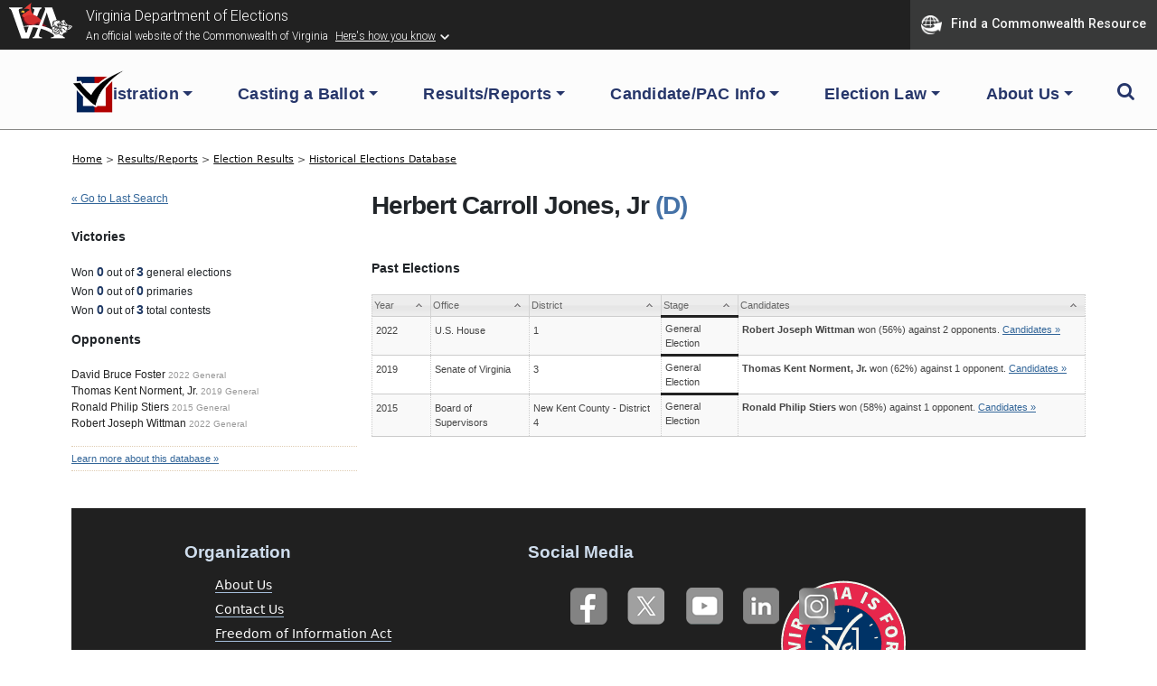

--- FILE ---
content_type: text/html; charset=UTF-8
request_url: https://historical.elections.virginia.gov/candidates/view/Herbert-Carroll-Jones-Jr
body_size: 28111
content:
<!DOCTYPE html PUBLIC "-//W3C//DTD XHTML+RDFa 1.0//EN" "http://www.w3.org/MarkUp/DTD/xhtml-rdfa-1.dtd">

<html xmlns="http://www.w3.org/1999/xhtml" version="XHTML+RDFa 1.0" dir="ltr" lang="en-US" xmlns:og="http://ogp.me/ns#" xmlns:fb="http://www.facebook.com/2008/fbml" class="no-js">

<head prefix="og: http://ogp.me/ns# website: http://ogp.me/ns/apps/website#">
    
    
	<title>Virginia Elections Database &raquo; Candidate Profile...</title>
    
    
	<meta name="twitter:card" content="summary_large_image" />
	<meta name="twitter:site" content="@vaELECT" />
	<meta name="twitter:title" content="Virginia Elections Database &raquo; Candidate Profile..." />
	<meta name="twitter:description" content="Election results and vote counts for  Virginia federal, state, and county candidates for office, plus past Virginia ballot questions." />
	<meta name="twitter:image" content="https://historical.elections.virginia.gov/img/us_states/VA/share_thumbnail.png" />
	<meta property="fb:app_id" content="270866949612579" />
	<meta property="fb:admins" content="533737006" />
	<meta property="og:url" content="https://historical.elections.virginia.gov/candidates/view/Herbert-Carroll-Jones-Jr" />
	<meta property="og:type" content="website" />
	<meta property="og:image" content="https://historical.elections.virginia.gov/img/us_states/VA/share_thumbnail.png" />
	<meta property="og:site_name" content="Virginia Elections Database" />
	<meta property="og:title" content="Virginia Elections Database &raquo; Candidate Profile..." />
	<meta name="description" content="Election results and vote counts for  Virginia federal, state, and county candidates for office, plus past Virginia ballot questions." />
	<meta name="keywords" content="Virginia, elections, results, politics, database, votes, vote counts, ballot questions, data, statistics, stats, historical, candidates, governor, senator, representative, officials, government, campaign" />
	<meta property="og:description" content="Election results and vote counts for  Virginia federal, state, and county candidates for office, plus past Virginia ballot questions." />
	<meta http-equiv="X-UA-Compatible" content="IE=Edge">    

<meta http-equiv="Content-Type" content="text/html; charset=utf-8" />
<link rel="shortcut icon" href="//historical.elections.virginia.gov/img/icons/favicon.ico" />
<link rel="icon" type="image/gif" href="//historical.elections.virginia.gov/img/icons/favicon.gif" />
  



<!-- css includes: 
jquery-ui-1.8.14
jquery.qtip
global
charts
style
error
top_bar
footer
navigation
print --> 

<link rel="stylesheet" type="text/css" href="//historical.elections.virginia.gov/css/combined/css_combined----64696b430b8daaba5c8846c743290593--gtmdfd-2025-07-23_14-13-28.css"/>
<link rel="stylesheet" type="text/css" href="/css/us_state.css?--gtmdfd-2025-07-23_14-13-28"/>
<link rel="stylesheet" type="text/css" href="/css/us_states/VA.css?--gtmdfd-2025-07-23_14-13-28"/>
<link rel="stylesheet" type="text/css" href="/css/responsive.css?--gtmdfd-2025-07-23_14-13-28"/><style type="text/css">	.party_border_left { border-left: 4px #999 solid !important; }	.party_border_right { border-right: 4px #999 solid !important; } .republican_party .party_border_left_default {border-left: 3px #AA4643 solid !important;} .republican_party .party_border_right_default {border-right: 3px #AA4643 solid !important;}.republican_party .party_border_top_default {border-top: 3px #AA4643 solid !important;} .republican_party .party_border_bottom_default {border-bottom: 3px #AA4643 solid !important;}.republican_party .party_text_default {color: #AA4643 !important;}.republican_party .party_background_default,.republican_party.party_background_default {background-color: #AA4643 !important;color: #FFF !important;}  .republican_party .party_border_left {border-left: 3px #AA4643 solid !important;} .republican_party .party_border_right {border-right: 3px #AA4643 solid !important;}.republican_party .party_border_top {border-top: 3px #AA4643 solid !important;} .republican_party .party_border_bottom {border-bottom: 3px #AA4643 solid !important;}.republican_party .party_text {color: #AA4643 !important;}.republican_party .party_background,.republican_party.party_background {background-color: #AA4643 !important;color: #FFF !important;}  .republican_party .party_border_left_light {border-left: 3px #DBA5A4 solid !important;} .republican_party .party_border_right_light {border-right: 3px #DBA5A4 solid !important;}.republican_party .party_border_top_light {border-top: 3px #AA4643 solid !important;} .republican_party .party_border_bottom_light {border-bottom: 3px #DBA5A4 solid !important;}.republican_party .party_text_light {color: #DBA5A4 !important;}.republican_party .party_background_light,.republican_party.party_background_light {background-color: #DBA5A4 !important;}  .republican_party .party_border_left_extra_light {border-left: 3px #F3E0E0 solid !important;} .republican_party .party_border_right_extra_light {border-right: 3px #F3E0E0 solid !important;}.republican_party .party_border_top_extra_light {border-top: 3px #AA4643 solid !important;} .republican_party .party_border_bottom_extra_light {border-bottom: 3px #F3E0E0 solid !important;}.republican_party .party_text_extra_light {color: #F3E0E0 !important;}.republican_party .party_background_extra_light,.republican_party.party_background_extra_light {background-color: #F3E0E0 !important;}  .republican_party .party_border_left_super_light {border-left: 3px #F9F0F0 solid !important;} .republican_party .party_border_right_super_light {border-right: 3px #F9F0F0 solid !important;}.republican_party .party_border_top_super_light {border-top: 3px #AA4643 solid !important;} .republican_party .party_border_bottom_super_light {border-bottom: 3px #F9F0F0 solid !important;}.republican_party .party_text_super_light {color: #F9F0F0 !important;}.republican_party .party_background_super_light,.republican_party.party_background_super_light {background-color: #F9F0F0 !important;}  .republican_party .party_border_left_dark {border-left: 3px #5B2524 solid !important;} .republican_party .party_border_right_dark {border-right: 3px #5B2524 solid !important;}.republican_party .party_border_top_dark {border-top: 3px #AA4643 solid !important;} .republican_party .party_border_bottom_dark {border-bottom: 3px #5B2524 solid !important;}.republican_party .party_text_dark {color: #5B2524 !important;}.republican_party .party_background_dark,.republican_party.party_background_dark {background-color: #5B2524 !important;color: #FFF !important;}  .democratic_party .party_border_left_default {border-left: 3px #4572A7 solid !important;} .democratic_party .party_border_right_default {border-right: 3px #4572A7 solid !important;}.democratic_party .party_border_top_default {border-top: 3px #4572A7 solid !important;} .democratic_party .party_border_bottom_default {border-bottom: 3px #4572A7 solid !important;}.democratic_party .party_text_default {color: #4572A7 !important;}.democratic_party .party_background_default,.democratic_party.party_background_default {background-color: #4572A7 !important;color: #FFF !important;}  .democratic_party .party_border_left {border-left: 3px #4572A7 solid !important;} .democratic_party .party_border_right {border-right: 3px #4572A7 solid !important;}.democratic_party .party_border_top {border-top: 3px #4572A7 solid !important;} .democratic_party .party_border_bottom {border-bottom: 3px #4572A7 solid !important;}.democratic_party .party_text {color: #4572A7 !important;}.democratic_party .party_background,.democratic_party.party_background {background-color: #4572A7 !important;color: #FFF !important;}  .democratic_party .party_border_left_light {border-left: 3px #A5BDDA solid !important;} .democratic_party .party_border_right_light {border-right: 3px #A5BDDA solid !important;}.democratic_party .party_border_top_light {border-top: 3px #4572A7 solid !important;} .democratic_party .party_border_bottom_light {border-bottom: 3px #A5BDDA solid !important;}.democratic_party .party_text_light {color: #A5BDDA !important;}.democratic_party .party_background_light,.democratic_party.party_background_light {background-color: #A5BDDA !important;}  .democratic_party .party_border_left_extra_light {border-left: 3px #E1E9F2 solid !important;} .democratic_party .party_border_right_extra_light {border-right: 3px #E1E9F2 solid !important;}.democratic_party .party_border_top_extra_light {border-top: 3px #4572A7 solid !important;} .democratic_party .party_border_bottom_extra_light {border-bottom: 3px #E1E9F2 solid !important;}.democratic_party .party_text_extra_light {color: #E1E9F2 !important;}.democratic_party .party_background_extra_light,.democratic_party.party_background_extra_light {background-color: #E1E9F2 !important;}  .democratic_party .party_border_left_super_light {border-left: 3px #F0F4F9 solid !important;} .democratic_party .party_border_right_super_light {border-right: 3px #F0F4F9 solid !important;}.democratic_party .party_border_top_super_light {border-top: 3px #4572A7 solid !important;} .democratic_party .party_border_bottom_super_light {border-bottom: 3px #F0F4F9 solid !important;}.democratic_party .party_text_super_light {color: #F0F4F9 !important;}.democratic_party .party_background_super_light,.democratic_party.party_background_super_light {background-color: #F0F4F9 !important;}  .democratic_party .party_border_left_dark {border-left: 3px #253E5A solid !important;} .democratic_party .party_border_right_dark {border-right: 3px #253E5A solid !important;}.democratic_party .party_border_top_dark {border-top: 3px #4572A7 solid !important;} .democratic_party .party_border_bottom_dark {border-bottom: 3px #253E5A solid !important;}.democratic_party .party_text_dark {color: #253E5A !important;}.democratic_party .party_background_dark,.democratic_party.party_background_dark {background-color: #253E5A !important;color: #FFF !important;}  .green_party .party_border_left_default {border-left: 3px #89A54E solid !important;} .green_party .party_border_right_default {border-right: 3px #89A54E solid !important;}.green_party .party_border_top_default {border-top: 3px #89A54E solid !important;} .green_party .party_border_bottom_default {border-bottom: 3px #89A54E solid !important;}.green_party .party_text_default {color: #89A54E !important;}.green_party .party_background_default,.green_party.party_background_default {background-color: #89A54E !important;color: #FFF !important;}  .green_party .party_border_left {border-left: 3px #89A54E solid !important;} .green_party .party_border_right {border-right: 3px #89A54E solid !important;}.green_party .party_border_top {border-top: 3px #89A54E solid !important;} .green_party .party_border_bottom {border-bottom: 3px #89A54E solid !important;}.green_party .party_text {color: #89A54E !important;}.green_party .party_background,.green_party.party_background {background-color: #89A54E !important;color: #FFF !important;}  .green_party .party_border_left_light {border-left: 3px #C7D6A9 solid !important;} .green_party .party_border_right_light {border-right: 3px #C7D6A9 solid !important;}.green_party .party_border_top_light {border-top: 3px #89A54E solid !important;} .green_party .party_border_bottom_light {border-bottom: 3px #C7D6A9 solid !important;}.green_party .party_text_light {color: #C7D6A9 !important;}.green_party .party_background_light,.green_party.party_background_light {background-color: #C7D6A9 !important;}  .green_party .party_border_left_extra_light {border-left: 3px #ECF1E2 solid !important;} .green_party .party_border_right_extra_light {border-right: 3px #ECF1E2 solid !important;}.green_party .party_border_top_extra_light {border-top: 3px #89A54E solid !important;} .green_party .party_border_bottom_extra_light {border-bottom: 3px #ECF1E2 solid !important;}.green_party .party_text_extra_light {color: #ECF1E2 !important;}.green_party .party_background_extra_light,.green_party.party_background_extra_light {background-color: #ECF1E2 !important;}  .green_party .party_border_left_super_light {border-left: 3px #F5F8F1 solid !important;} .green_party .party_border_right_super_light {border-right: 3px #F5F8F1 solid !important;}.green_party .party_border_top_super_light {border-top: 3px #89A54E solid !important;} .green_party .party_border_bottom_super_light {border-bottom: 3px #F5F8F1 solid !important;}.green_party .party_text_super_light {color: #F5F8F1 !important;}.green_party .party_background_super_light,.green_party.party_background_super_light {background-color: #F5F8F1 !important;}  .green_party .party_border_left_dark {border-left: 3px #485728 solid !important;} .green_party .party_border_right_dark {border-right: 3px #485728 solid !important;}.green_party .party_border_top_dark {border-top: 3px #89A54E solid !important;} .green_party .party_border_bottom_dark {border-bottom: 3px #485728 solid !important;}.green_party .party_text_dark {color: #485728 !important;}.green_party .party_background_dark,.green_party.party_background_dark {background-color: #485728 !important;color: #FFF !important;}  .green-rainbow_party .party_border_left_default {border-left: 3px #89A54E solid !important;} .green-rainbow_party .party_border_right_default {border-right: 3px #89A54E solid !important;}.green-rainbow_party .party_border_top_default {border-top: 3px #89A54E solid !important;} .green-rainbow_party .party_border_bottom_default {border-bottom: 3px #89A54E solid !important;}.green-rainbow_party .party_text_default {color: #89A54E !important;}.green-rainbow_party .party_background_default,.green-rainbow_party.party_background_default {background-color: #89A54E !important;color: #FFF !important;}  .green-rainbow_party .party_border_left {border-left: 3px #89A54E solid !important;} .green-rainbow_party .party_border_right {border-right: 3px #89A54E solid !important;}.green-rainbow_party .party_border_top {border-top: 3px #89A54E solid !important;} .green-rainbow_party .party_border_bottom {border-bottom: 3px #89A54E solid !important;}.green-rainbow_party .party_text {color: #89A54E !important;}.green-rainbow_party .party_background,.green-rainbow_party.party_background {background-color: #89A54E !important;color: #FFF !important;}  .green-rainbow_party .party_border_left_light {border-left: 3px #C7D6A9 solid !important;} .green-rainbow_party .party_border_right_light {border-right: 3px #C7D6A9 solid !important;}.green-rainbow_party .party_border_top_light {border-top: 3px #89A54E solid !important;} .green-rainbow_party .party_border_bottom_light {border-bottom: 3px #C7D6A9 solid !important;}.green-rainbow_party .party_text_light {color: #C7D6A9 !important;}.green-rainbow_party .party_background_light,.green-rainbow_party.party_background_light {background-color: #C7D6A9 !important;}  .green-rainbow_party .party_border_left_extra_light {border-left: 3px #ECF1E2 solid !important;} .green-rainbow_party .party_border_right_extra_light {border-right: 3px #ECF1E2 solid !important;}.green-rainbow_party .party_border_top_extra_light {border-top: 3px #89A54E solid !important;} .green-rainbow_party .party_border_bottom_extra_light {border-bottom: 3px #ECF1E2 solid !important;}.green-rainbow_party .party_text_extra_light {color: #ECF1E2 !important;}.green-rainbow_party .party_background_extra_light,.green-rainbow_party.party_background_extra_light {background-color: #ECF1E2 !important;}  .green-rainbow_party .party_border_left_super_light {border-left: 3px #F5F8F1 solid !important;} .green-rainbow_party .party_border_right_super_light {border-right: 3px #F5F8F1 solid !important;}.green-rainbow_party .party_border_top_super_light {border-top: 3px #89A54E solid !important;} .green-rainbow_party .party_border_bottom_super_light {border-bottom: 3px #F5F8F1 solid !important;}.green-rainbow_party .party_text_super_light {color: #F5F8F1 !important;}.green-rainbow_party .party_background_super_light,.green-rainbow_party.party_background_super_light {background-color: #F5F8F1 !important;}  .green-rainbow_party .party_border_left_dark {border-left: 3px #485728 solid !important;} .green-rainbow_party .party_border_right_dark {border-right: 3px #485728 solid !important;}.green-rainbow_party .party_border_top_dark {border-top: 3px #89A54E solid !important;} .green-rainbow_party .party_border_bottom_dark {border-bottom: 3px #485728 solid !important;}.green-rainbow_party .party_text_dark {color: #485728 !important;}.green-rainbow_party .party_background_dark,.green-rainbow_party.party_background_dark {background-color: #485728 !important;color: #FFF !important;}  .libertarian_party .party_border_left_default {border-left: 3px #80699B solid !important;} .libertarian_party .party_border_right_default {border-right: 3px #80699B solid !important;}.libertarian_party .party_border_top_default {border-top: 3px #80699B solid !important;} .libertarian_party .party_border_bottom_default {border-bottom: 3px #80699B solid !important;}.libertarian_party .party_text_default {color: #80699B !important;}.libertarian_party .party_background_default,.libertarian_party.party_background_default {background-color: #80699B !important;color: #FFF !important;}  .libertarian_party .party_border_left {border-left: 3px #80699B solid !important;} .libertarian_party .party_border_right {border-right: 3px #80699B solid !important;}.libertarian_party .party_border_top {border-top: 3px #80699B solid !important;} .libertarian_party .party_border_bottom {border-bottom: 3px #80699B solid !important;}.libertarian_party .party_text {color: #80699B !important;}.libertarian_party .party_background,.libertarian_party.party_background {background-color: #80699B !important;color: #FFF !important;}  .libertarian_party .party_border_left_light {border-left: 3px #BEB3CC solid !important;} .libertarian_party .party_border_right_light {border-right: 3px #BEB3CC solid !important;}.libertarian_party .party_border_top_light {border-top: 3px #80699B solid !important;} .libertarian_party .party_border_bottom_light {border-bottom: 3px #BEB3CC solid !important;}.libertarian_party .party_text_light {color: #BEB3CC !important;}.libertarian_party .party_background_light,.libertarian_party.party_background_light {background-color: #BEB3CC !important;}  .libertarian_party .party_border_left_extra_light {border-left: 3px #EAE6EE solid !important;} .libertarian_party .party_border_right_extra_light {border-right: 3px #EAE6EE solid !important;}.libertarian_party .party_border_top_extra_light {border-top: 3px #80699B solid !important;} .libertarian_party .party_border_bottom_extra_light {border-bottom: 3px #EAE6EE solid !important;}.libertarian_party .party_text_extra_light {color: #EAE6EE !important;}.libertarian_party .party_background_extra_light,.libertarian_party.party_background_extra_light {background-color: #EAE6EE !important;}  .libertarian_party .party_border_left_super_light {border-left: 3px #F4F2F7 solid !important;} .libertarian_party .party_border_right_super_light {border-right: 3px #F4F2F7 solid !important;}.libertarian_party .party_border_top_super_light {border-top: 3px #80699B solid !important;} .libertarian_party .party_border_bottom_super_light {border-bottom: 3px #F4F2F7 solid !important;}.libertarian_party .party_text_super_light {color: #F4F2F7 !important;}.libertarian_party .party_background_super_light,.libertarian_party.party_background_super_light {background-color: #F4F2F7 !important;}  .libertarian_party .party_border_left_dark {border-left: 3px #3F334D solid !important;} .libertarian_party .party_border_right_dark {border-right: 3px #3F334D solid !important;}.libertarian_party .party_border_top_dark {border-top: 3px #80699B solid !important;} .libertarian_party .party_border_bottom_dark {border-bottom: 3px #3F334D solid !important;}.libertarian_party .party_text_dark {color: #3F334D !important;}.libertarian_party .party_background_dark,.libertarian_party.party_background_dark {background-color: #3F334D !important;color: #FFF !important;}  .progressive_party .party_border_left_default {border-left: 3px #89A54E solid !important;} .progressive_party .party_border_right_default {border-right: 3px #89A54E solid !important;}.progressive_party .party_border_top_default {border-top: 3px #89A54E solid !important;} .progressive_party .party_border_bottom_default {border-bottom: 3px #89A54E solid !important;}.progressive_party .party_text_default {color: #89A54E !important;}.progressive_party .party_background_default,.progressive_party.party_background_default {background-color: #89A54E !important;color: #FFF !important;}  .progressive_party .party_border_left {border-left: 3px #89A54E solid !important;} .progressive_party .party_border_right {border-right: 3px #89A54E solid !important;}.progressive_party .party_border_top {border-top: 3px #89A54E solid !important;} .progressive_party .party_border_bottom {border-bottom: 3px #89A54E solid !important;}.progressive_party .party_text {color: #89A54E !important;}.progressive_party .party_background,.progressive_party.party_background {background-color: #89A54E !important;color: #FFF !important;}  .progressive_party .party_border_left_light {border-left: 3px #C7D6A9 solid !important;} .progressive_party .party_border_right_light {border-right: 3px #C7D6A9 solid !important;}.progressive_party .party_border_top_light {border-top: 3px #89A54E solid !important;} .progressive_party .party_border_bottom_light {border-bottom: 3px #C7D6A9 solid !important;}.progressive_party .party_text_light {color: #C7D6A9 !important;}.progressive_party .party_background_light,.progressive_party.party_background_light {background-color: #C7D6A9 !important;}  .progressive_party .party_border_left_extra_light {border-left: 3px #ECF1E2 solid !important;} .progressive_party .party_border_right_extra_light {border-right: 3px #ECF1E2 solid !important;}.progressive_party .party_border_top_extra_light {border-top: 3px #89A54E solid !important;} .progressive_party .party_border_bottom_extra_light {border-bottom: 3px #ECF1E2 solid !important;}.progressive_party .party_text_extra_light {color: #ECF1E2 !important;}.progressive_party .party_background_extra_light,.progressive_party.party_background_extra_light {background-color: #ECF1E2 !important;}  .progressive_party .party_border_left_super_light {border-left: 3px #F5F8F1 solid !important;} .progressive_party .party_border_right_super_light {border-right: 3px #F5F8F1 solid !important;}.progressive_party .party_border_top_super_light {border-top: 3px #89A54E solid !important;} .progressive_party .party_border_bottom_super_light {border-bottom: 3px #F5F8F1 solid !important;}.progressive_party .party_text_super_light {color: #F5F8F1 !important;}.progressive_party .party_background_super_light,.progressive_party.party_background_super_light {background-color: #F5F8F1 !important;}  .progressive_party .party_border_left_dark {border-left: 3px #485728 solid !important;} .progressive_party .party_border_right_dark {border-right: 3px #485728 solid !important;}.progressive_party .party_border_top_dark {border-top: 3px #89A54E solid !important;} .progressive_party .party_border_bottom_dark {border-bottom: 3px #485728 solid !important;}.progressive_party .party_text_dark {color: #485728 !important;}.progressive_party .party_background_dark,.progressive_party.party_background_dark {background-color: #485728 !important;color: #FFF !important;}  .working_families_party .party_border_left_default {border-left: 3px #DB843D solid !important;} .working_families_party .party_border_right_default {border-right: 3px #DB843D solid !important;}.working_families_party .party_border_top_default {border-top: 3px #DB843D solid !important;} .working_families_party .party_border_bottom_default {border-bottom: 3px #DB843D solid !important;}.working_families_party .party_text_default {color: #DB843D !important;}.working_families_party .party_background_default,.working_families_party.party_background_default {background-color: #DB843D !important;color: #FFF !important;}  .working_families_party .party_border_left {border-left: 3px #DB843D solid !important;} .working_families_party .party_border_right {border-right: 3px #DB843D solid !important;}.working_families_party .party_border_top {border-top: 3px #DB843D solid !important;} .working_families_party .party_border_bottom {border-bottom: 3px #DB843D solid !important;}.working_families_party .party_text {color: #DB843D !important;}.working_families_party .party_background,.working_families_party.party_background {background-color: #DB843D !important;color: #FFF !important;}  .working_families_party .party_border_left_light {border-left: 3px #EBBB94 solid !important;} .working_families_party .party_border_right_light {border-right: 3px #EBBB94 solid !important;}.working_families_party .party_border_top_light {border-top: 3px #DB843D solid !important;} .working_families_party .party_border_bottom_light {border-bottom: 3px #EBBB94 solid !important;}.working_families_party .party_text_light {color: #EBBB94 !important;}.working_families_party .party_background_light,.working_families_party.party_background_light {background-color: #EBBB94 !important;}  .working_families_party .party_border_left_extra_light {border-left: 3px #F9E9DB solid !important;} .working_families_party .party_border_right_extra_light {border-right: 3px #F9E9DB solid !important;}.working_families_party .party_border_top_extra_light {border-top: 3px #DB843D solid !important;} .working_families_party .party_border_bottom_extra_light {border-bottom: 3px #F9E9DB solid !important;}.working_families_party .party_text_extra_light {color: #F9E9DB !important;}.working_families_party .party_background_extra_light,.working_families_party.party_background_extra_light {background-color: #F9E9DB !important;}  .working_families_party .party_border_left_super_light {border-left: 3px #FCF4ED solid !important;} .working_families_party .party_border_right_super_light {border-right: 3px #FCF4ED solid !important;}.working_families_party .party_border_top_super_light {border-top: 3px #DB843D solid !important;} .working_families_party .party_border_bottom_super_light {border-bottom: 3px #FCF4ED solid !important;}.working_families_party .party_text_super_light {color: #FCF4ED !important;}.working_families_party .party_background_super_light,.working_families_party.party_background_super_light {background-color: #FCF4ED !important;}  .working_families_party .party_border_left_dark {border-left: 3px #7D4516 solid !important;} .working_families_party .party_border_right_dark {border-right: 3px #7D4516 solid !important;}.working_families_party .party_border_top_dark {border-top: 3px #DB843D solid !important;} .working_families_party .party_border_bottom_dark {border-bottom: 3px #7D4516 solid !important;}.working_families_party .party_text_dark {color: #7D4516 !important;}.working_families_party .party_background_dark,.working_families_party.party_background_dark {background-color: #7D4516 !important;color: #FFF !important;}  .independent_party .party_border_left_default {border-left: 3px #DB843D solid !important;} .independent_party .party_border_right_default {border-right: 3px #DB843D solid !important;}.independent_party .party_border_top_default {border-top: 3px #DB843D solid !important;} .independent_party .party_border_bottom_default {border-bottom: 3px #DB843D solid !important;}.independent_party .party_text_default {color: #DB843D !important;}.independent_party .party_background_default,.independent_party.party_background_default {background-color: #DB843D !important;color: #FFF !important;}  .independent_party .party_border_left {border-left: 3px #DB843D solid !important;} .independent_party .party_border_right {border-right: 3px #DB843D solid !important;}.independent_party .party_border_top {border-top: 3px #DB843D solid !important;} .independent_party .party_border_bottom {border-bottom: 3px #DB843D solid !important;}.independent_party .party_text {color: #DB843D !important;}.independent_party .party_background,.independent_party.party_background {background-color: #DB843D !important;color: #FFF !important;}  .independent_party .party_border_left_light {border-left: 3px #EBBB94 solid !important;} .independent_party .party_border_right_light {border-right: 3px #EBBB94 solid !important;}.independent_party .party_border_top_light {border-top: 3px #DB843D solid !important;} .independent_party .party_border_bottom_light {border-bottom: 3px #EBBB94 solid !important;}.independent_party .party_text_light {color: #EBBB94 !important;}.independent_party .party_background_light,.independent_party.party_background_light {background-color: #EBBB94 !important;}  .independent_party .party_border_left_extra_light {border-left: 3px #F9E9DB solid !important;} .independent_party .party_border_right_extra_light {border-right: 3px #F9E9DB solid !important;}.independent_party .party_border_top_extra_light {border-top: 3px #DB843D solid !important;} .independent_party .party_border_bottom_extra_light {border-bottom: 3px #F9E9DB solid !important;}.independent_party .party_text_extra_light {color: #F9E9DB !important;}.independent_party .party_background_extra_light,.independent_party.party_background_extra_light {background-color: #F9E9DB !important;}  .independent_party .party_border_left_super_light {border-left: 3px #FCF4ED solid !important;} .independent_party .party_border_right_super_light {border-right: 3px #FCF4ED solid !important;}.independent_party .party_border_top_super_light {border-top: 3px #DB843D solid !important;} .independent_party .party_border_bottom_super_light {border-bottom: 3px #FCF4ED solid !important;}.independent_party .party_text_super_light {color: #FCF4ED !important;}.independent_party .party_background_super_light,.independent_party.party_background_super_light {background-color: #FCF4ED !important;}  .independent_party .party_border_left_dark {border-left: 3px #7D4516 solid !important;} .independent_party .party_border_right_dark {border-right: 3px #7D4516 solid !important;}.independent_party .party_border_top_dark {border-top: 3px #DB843D solid !important;} .independent_party .party_border_bottom_dark {border-bottom: 3px #7D4516 solid !important;}.independent_party .party_text_dark {color: #7D4516 !important;}.independent_party .party_background_dark,.independent_party.party_background_dark {background-color: #7D4516 !important;color: #FFF !important;}  .general_party .party_border_left_default {border-left: 3px #222222 solid !important;} .general_party .party_border_right_default {border-right: 3px #222222 solid !important;}.general_party .party_border_top_default {border-top: 3px #222222 solid !important;} .general_party .party_border_bottom_default {border-bottom: 3px #222222 solid !important;}.general_party .party_text_default {color: #222222 !important;}.general_party .party_background_default,.general_party.party_background_default {background-color: #222222 !important;color: #FFF !important;}  .general_party .party_border_left {border-left: 3px #222222 solid !important;} .general_party .party_border_right {border-right: 3px #222222 solid !important;}.general_party .party_border_top {border-top: 3px #222222 solid !important;} .general_party .party_border_bottom {border-bottom: 3px #222222 solid !important;}.general_party .party_text {color: #222222 !important;}.general_party .party_background,.general_party.party_background {background-color: #222222 !important;color: #FFF !important;}  .general_party .party_border_left_light {border-left: 3px #BFBFBF solid !important;} .general_party .party_border_right_light {border-right: 3px #BFBFBF solid !important;}.general_party .party_border_top_light {border-top: 3px #222222 solid !important;} .general_party .party_border_bottom_light {border-bottom: 3px #BFBFBF solid !important;}.general_party .party_text_light {color: #BFBFBF !important;}.general_party .party_background_light,.general_party.party_background_light {background-color: #BFBFBF !important;}  .general_party .party_border_left_extra_light {border-left: 3px #E9E9E9 solid !important;} .general_party .party_border_right_extra_light {border-right: 3px #E9E9E9 solid !important;}.general_party .party_border_top_extra_light {border-top: 3px #222222 solid !important;} .general_party .party_border_bottom_extra_light {border-bottom: 3px #E9E9E9 solid !important;}.general_party .party_text_extra_light {color: #E9E9E9 !important;}.general_party .party_background_extra_light,.general_party.party_background_extra_light {background-color: #E9E9E9 !important;}  .general_party .party_border_left_super_light {border-left: 3px #F4F4F4 solid !important;} .general_party .party_border_right_super_light {border-right: 3px #F4F4F4 solid !important;}.general_party .party_border_top_super_light {border-top: 3px #222222 solid !important;} .general_party .party_border_bottom_super_light {border-bottom: 3px #F4F4F4 solid !important;}.general_party .party_text_super_light {color: #F4F4F4 !important;}.general_party .party_background_super_light,.general_party.party_background_super_light {background-color: #F4F4F4 !important;}  .general_party .party_border_left_dark {border-left: 3px #633C14 solid !important;} .general_party .party_border_right_dark {border-right: 3px #633C14 solid !important;}.general_party .party_border_top_dark {border-top: 3px #222222 solid !important;} .general_party .party_border_bottom_dark {border-bottom: 3px #633C14 solid !important;}.general_party .party_text_dark {color: #633C14 !important;}.general_party .party_background_dark,.general_party.party_background_dark {background-color: #633C14 !important;color: #FFF !important;}  .democratic_republican_party .party_border_left_default {border-left: 3px #80699B solid !important;} .democratic_republican_party .party_border_right_default {border-right: 3px #80699B solid !important;}.democratic_republican_party .party_border_top_default {border-top: 3px #80699B solid !important;} .democratic_republican_party .party_border_bottom_default {border-bottom: 3px #80699B solid !important;}.democratic_republican_party .party_text_default {color: #80699B !important;}.democratic_republican_party .party_background_default,.democratic_republican_party.party_background_default {background-color: #80699B !important;color: #FFF !important;}  .democratic_republican_party .party_border_left {border-left: 3px #80699B solid !important;} .democratic_republican_party .party_border_right {border-right: 3px #80699B solid !important;}.democratic_republican_party .party_border_top {border-top: 3px #80699B solid !important;} .democratic_republican_party .party_border_bottom {border-bottom: 3px #80699B solid !important;}.democratic_republican_party .party_text {color: #80699B !important;}.democratic_republican_party .party_background,.democratic_republican_party.party_background {background-color: #80699B !important;color: #FFF !important;}  .democratic_republican_party .party_border_left_light {border-left: 3px #BEB3CC solid !important;} .democratic_republican_party .party_border_right_light {border-right: 3px #BEB3CC solid !important;}.democratic_republican_party .party_border_top_light {border-top: 3px #80699B solid !important;} .democratic_republican_party .party_border_bottom_light {border-bottom: 3px #BEB3CC solid !important;}.democratic_republican_party .party_text_light {color: #BEB3CC !important;}.democratic_republican_party .party_background_light,.democratic_republican_party.party_background_light {background-color: #BEB3CC !important;}  .democratic_republican_party .party_border_left_extra_light {border-left: 3px #EAE6EE solid !important;} .democratic_republican_party .party_border_right_extra_light {border-right: 3px #EAE6EE solid !important;}.democratic_republican_party .party_border_top_extra_light {border-top: 3px #80699B solid !important;} .democratic_republican_party .party_border_bottom_extra_light {border-bottom: 3px #EAE6EE solid !important;}.democratic_republican_party .party_text_extra_light {color: #EAE6EE !important;}.democratic_republican_party .party_background_extra_light,.democratic_republican_party.party_background_extra_light {background-color: #EAE6EE !important;}  .democratic_republican_party .party_border_left_super_light {border-left: 3px #F4F2F7 solid !important;} .democratic_republican_party .party_border_right_super_light {border-right: 3px #F4F2F7 solid !important;}.democratic_republican_party .party_border_top_super_light {border-top: 3px #80699B solid !important;} .democratic_republican_party .party_border_bottom_super_light {border-bottom: 3px #F4F2F7 solid !important;}.democratic_republican_party .party_text_super_light {color: #F4F2F7 !important;}.democratic_republican_party .party_background_super_light,.democratic_republican_party.party_background_super_light {background-color: #F4F2F7 !important;}  .democratic_republican_party .party_border_left_dark {border-left: 3px #3F334D solid !important;} .democratic_republican_party .party_border_right_dark {border-right: 3px #3F334D solid !important;}.democratic_republican_party .party_border_top_dark {border-top: 3px #80699B solid !important;} .democratic_republican_party .party_border_bottom_dark {border-bottom: 3px #3F334D solid !important;}.democratic_republican_party .party_text_dark {color: #3F334D !important;}.democratic_republican_party .party_background_dark,.democratic_republican_party.party_background_dark {background-color: #3F334D !important;color: #FFF !important;}  .democratic-republican_party .party_border_left_default {border-left: 3px #80699B solid !important;} .democratic-republican_party .party_border_right_default {border-right: 3px #80699B solid !important;}.democratic-republican_party .party_border_top_default {border-top: 3px #80699B solid !important;} .democratic-republican_party .party_border_bottom_default {border-bottom: 3px #80699B solid !important;}.democratic-republican_party .party_text_default {color: #80699B !important;}.democratic-republican_party .party_background_default,.democratic-republican_party.party_background_default {background-color: #80699B !important;color: #FFF !important;}  .democratic-republican_party .party_border_left {border-left: 3px #80699B solid !important;} .democratic-republican_party .party_border_right {border-right: 3px #80699B solid !important;}.democratic-republican_party .party_border_top {border-top: 3px #80699B solid !important;} .democratic-republican_party .party_border_bottom {border-bottom: 3px #80699B solid !important;}.democratic-republican_party .party_text {color: #80699B !important;}.democratic-republican_party .party_background,.democratic-republican_party.party_background {background-color: #80699B !important;color: #FFF !important;}  .democratic-republican_party .party_border_left_light {border-left: 3px #BEB3CC solid !important;} .democratic-republican_party .party_border_right_light {border-right: 3px #BEB3CC solid !important;}.democratic-republican_party .party_border_top_light {border-top: 3px #80699B solid !important;} .democratic-republican_party .party_border_bottom_light {border-bottom: 3px #BEB3CC solid !important;}.democratic-republican_party .party_text_light {color: #BEB3CC !important;}.democratic-republican_party .party_background_light,.democratic-republican_party.party_background_light {background-color: #BEB3CC !important;}  .democratic-republican_party .party_border_left_extra_light {border-left: 3px #EAE6EE solid !important;} .democratic-republican_party .party_border_right_extra_light {border-right: 3px #EAE6EE solid !important;}.democratic-republican_party .party_border_top_extra_light {border-top: 3px #80699B solid !important;} .democratic-republican_party .party_border_bottom_extra_light {border-bottom: 3px #EAE6EE solid !important;}.democratic-republican_party .party_text_extra_light {color: #EAE6EE !important;}.democratic-republican_party .party_background_extra_light,.democratic-republican_party.party_background_extra_light {background-color: #EAE6EE !important;}  .democratic-republican_party .party_border_left_super_light {border-left: 3px #F4F2F7 solid !important;} .democratic-republican_party .party_border_right_super_light {border-right: 3px #F4F2F7 solid !important;}.democratic-republican_party .party_border_top_super_light {border-top: 3px #80699B solid !important;} .democratic-republican_party .party_border_bottom_super_light {border-bottom: 3px #F4F2F7 solid !important;}.democratic-republican_party .party_text_super_light {color: #F4F2F7 !important;}.democratic-republican_party .party_background_super_light,.democratic-republican_party.party_background_super_light {background-color: #F4F2F7 !important;}  .democratic-republican_party .party_border_left_dark {border-left: 3px #3F334D solid !important;} .democratic-republican_party .party_border_right_dark {border-right: 3px #3F334D solid !important;}.democratic-republican_party .party_border_top_dark {border-top: 3px #80699B solid !important;} .democratic-republican_party .party_border_bottom_dark {border-bottom: 3px #3F334D solid !important;}.democratic-republican_party .party_text_dark {color: #3F334D !important;}.democratic-republican_party .party_background_dark,.democratic-republican_party.party_background_dark {background-color: #3F334D !important;color: #FFF !important;}  .democratic_libertarian_party .party_border_left_default {border-left: 3px #80699B solid !important;} .democratic_libertarian_party .party_border_right_default {border-right: 3px #80699B solid !important;}.democratic_libertarian_party .party_border_top_default {border-top: 3px #80699B solid !important;} .democratic_libertarian_party .party_border_bottom_default {border-bottom: 3px #80699B solid !important;}.democratic_libertarian_party .party_text_default {color: #80699B !important;}.democratic_libertarian_party .party_background_default,.democratic_libertarian_party.party_background_default {background-color: #80699B !important;color: #FFF !important;}  .democratic_libertarian_party .party_border_left {border-left: 3px #80699B solid !important;} .democratic_libertarian_party .party_border_right {border-right: 3px #80699B solid !important;}.democratic_libertarian_party .party_border_top {border-top: 3px #80699B solid !important;} .democratic_libertarian_party .party_border_bottom {border-bottom: 3px #80699B solid !important;}.democratic_libertarian_party .party_text {color: #80699B !important;}.democratic_libertarian_party .party_background,.democratic_libertarian_party.party_background {background-color: #80699B !important;color: #FFF !important;}  .democratic_libertarian_party .party_border_left_light {border-left: 3px #BEB3CC solid !important;} .democratic_libertarian_party .party_border_right_light {border-right: 3px #BEB3CC solid !important;}.democratic_libertarian_party .party_border_top_light {border-top: 3px #80699B solid !important;} .democratic_libertarian_party .party_border_bottom_light {border-bottom: 3px #BEB3CC solid !important;}.democratic_libertarian_party .party_text_light {color: #BEB3CC !important;}.democratic_libertarian_party .party_background_light,.democratic_libertarian_party.party_background_light {background-color: #BEB3CC !important;}  .democratic_libertarian_party .party_border_left_extra_light {border-left: 3px #EAE6EE solid !important;} .democratic_libertarian_party .party_border_right_extra_light {border-right: 3px #EAE6EE solid !important;}.democratic_libertarian_party .party_border_top_extra_light {border-top: 3px #80699B solid !important;} .democratic_libertarian_party .party_border_bottom_extra_light {border-bottom: 3px #EAE6EE solid !important;}.democratic_libertarian_party .party_text_extra_light {color: #EAE6EE !important;}.democratic_libertarian_party .party_background_extra_light,.democratic_libertarian_party.party_background_extra_light {background-color: #EAE6EE !important;}  .democratic_libertarian_party .party_border_left_super_light {border-left: 3px #F4F2F7 solid !important;} .democratic_libertarian_party .party_border_right_super_light {border-right: 3px #F4F2F7 solid !important;}.democratic_libertarian_party .party_border_top_super_light {border-top: 3px #80699B solid !important;} .democratic_libertarian_party .party_border_bottom_super_light {border-bottom: 3px #F4F2F7 solid !important;}.democratic_libertarian_party .party_text_super_light {color: #F4F2F7 !important;}.democratic_libertarian_party .party_background_super_light,.democratic_libertarian_party.party_background_super_light {background-color: #F4F2F7 !important;}  .democratic_libertarian_party .party_border_left_dark {border-left: 3px #3F334D solid !important;} .democratic_libertarian_party .party_border_right_dark {border-right: 3px #3F334D solid !important;}.democratic_libertarian_party .party_border_top_dark {border-top: 3px #80699B solid !important;} .democratic_libertarian_party .party_border_bottom_dark {border-bottom: 3px #3F334D solid !important;}.democratic_libertarian_party .party_text_dark {color: #3F334D !important;}.democratic_libertarian_party .party_background_dark,.democratic_libertarian_party.party_background_dark {background-color: #3F334D !important;color: #FFF !important;}  .republican_libertarian_party .party_border_left_default {border-left: 3px #80699B solid !important;} .republican_libertarian_party .party_border_right_default {border-right: 3px #80699B solid !important;}.republican_libertarian_party .party_border_top_default {border-top: 3px #80699B solid !important;} .republican_libertarian_party .party_border_bottom_default {border-bottom: 3px #80699B solid !important;}.republican_libertarian_party .party_text_default {color: #80699B !important;}.republican_libertarian_party .party_background_default,.republican_libertarian_party.party_background_default {background-color: #80699B !important;color: #FFF !important;}  .republican_libertarian_party .party_border_left {border-left: 3px #80699B solid !important;} .republican_libertarian_party .party_border_right {border-right: 3px #80699B solid !important;}.republican_libertarian_party .party_border_top {border-top: 3px #80699B solid !important;} .republican_libertarian_party .party_border_bottom {border-bottom: 3px #80699B solid !important;}.republican_libertarian_party .party_text {color: #80699B !important;}.republican_libertarian_party .party_background,.republican_libertarian_party.party_background {background-color: #80699B !important;color: #FFF !important;}  .republican_libertarian_party .party_border_left_light {border-left: 3px #BEB3CC solid !important;} .republican_libertarian_party .party_border_right_light {border-right: 3px #BEB3CC solid !important;}.republican_libertarian_party .party_border_top_light {border-top: 3px #80699B solid !important;} .republican_libertarian_party .party_border_bottom_light {border-bottom: 3px #BEB3CC solid !important;}.republican_libertarian_party .party_text_light {color: #BEB3CC !important;}.republican_libertarian_party .party_background_light,.republican_libertarian_party.party_background_light {background-color: #BEB3CC !important;}  .republican_libertarian_party .party_border_left_extra_light {border-left: 3px #EAE6EE solid !important;} .republican_libertarian_party .party_border_right_extra_light {border-right: 3px #EAE6EE solid !important;}.republican_libertarian_party .party_border_top_extra_light {border-top: 3px #80699B solid !important;} .republican_libertarian_party .party_border_bottom_extra_light {border-bottom: 3px #EAE6EE solid !important;}.republican_libertarian_party .party_text_extra_light {color: #EAE6EE !important;}.republican_libertarian_party .party_background_extra_light,.republican_libertarian_party.party_background_extra_light {background-color: #EAE6EE !important;}  .republican_libertarian_party .party_border_left_super_light {border-left: 3px #F4F2F7 solid !important;} .republican_libertarian_party .party_border_right_super_light {border-right: 3px #F4F2F7 solid !important;}.republican_libertarian_party .party_border_top_super_light {border-top: 3px #80699B solid !important;} .republican_libertarian_party .party_border_bottom_super_light {border-bottom: 3px #F4F2F7 solid !important;}.republican_libertarian_party .party_text_super_light {color: #F4F2F7 !important;}.republican_libertarian_party .party_background_super_light,.republican_libertarian_party.party_background_super_light {background-color: #F4F2F7 !important;}  .republican_libertarian_party .party_border_left_dark {border-left: 3px #3F334D solid !important;} .republican_libertarian_party .party_border_right_dark {border-right: 3px #3F334D solid !important;}.republican_libertarian_party .party_border_top_dark {border-top: 3px #80699B solid !important;} .republican_libertarian_party .party_border_bottom_dark {border-bottom: 3px #3F334D solid !important;}.republican_libertarian_party .party_text_dark {color: #3F334D !important;}.republican_libertarian_party .party_background_dark,.republican_libertarian_party.party_background_dark {background-color: #3F334D !important;color: #FFF !important;}  .other_party .party_border_left_default {border-left: 3px #86773C solid !important;} .other_party .party_border_right_default {border-right: 3px #86773C solid !important;}.other_party .party_border_top_default {border-top: 3px #86773C solid !important;} .other_party .party_border_bottom_default {border-bottom: 3px #86773C solid !important;}.other_party .party_text_default {color: #86773C !important;}.other_party .party_background_default,.other_party.party_background_default {background-color: #86773C !important;color: #FFF !important;}  .other_party .party_border_left {border-left: 3px #86773C solid !important;} .other_party .party_border_right {border-right: 3px #86773C solid !important;}.other_party .party_border_top {border-top: 3px #86773C solid !important;} .other_party .party_border_bottom {border-bottom: 3px #86773C solid !important;}.other_party .party_text {color: #86773C !important;}.other_party .party_background,.other_party.party_background {background-color: #86773C !important;color: #FFF !important;}  .other_party .party_border_left_light {border-left: 3px #D8CEA7 solid !important;} .other_party .party_border_right_light {border-right: 3px #D8CEA7 solid !important;}.other_party .party_border_top_light {border-top: 3px #86773C solid !important;} .other_party .party_border_bottom_light {border-bottom: 3px #D8CEA7 solid !important;}.other_party .party_text_light {color: #D8CEA7 !important;}.other_party .party_background_light,.other_party.party_background_light {background-color: #D8CEA7 !important;}  .other_party .party_border_left_extra_light {border-left: 3px #F2EFE1 solid !important;} .other_party .party_border_right_extra_light {border-right: 3px #F2EFE1 solid !important;}.other_party .party_border_top_extra_light {border-top: 3px #86773C solid !important;} .other_party .party_border_bottom_extra_light {border-bottom: 3px #F2EFE1 solid !important;}.other_party .party_text_extra_light {color: #F2EFE1 !important;}.other_party .party_background_extra_light,.other_party.party_background_extra_light {background-color: #F2EFE1 !important;}  .other_party .party_border_left_super_light {border-left: 3px #F9F8F0 solid !important;} .other_party .party_border_right_super_light {border-right: 3px #F9F8F0 solid !important;}.other_party .party_border_top_super_light {border-top: 3px #86773C solid !important;} .other_party .party_border_bottom_super_light {border-bottom: 3px #F9F8F0 solid !important;}.other_party .party_text_super_light {color: #F9F8F0 !important;}.other_party .party_background_super_light,.other_party.party_background_super_light {background-color: #F9F8F0 !important;}  .other_party .party_border_left_dark {border-left: 3px #584F27 solid !important;} .other_party .party_border_right_dark {border-right: 3px #584F27 solid !important;}.other_party .party_border_top_dark {border-top: 3px #86773C solid !important;} .other_party .party_border_bottom_dark {border-bottom: 3px #584F27 solid !important;}.other_party .party_text_dark {color: #584F27 !important;}.other_party .party_background_dark,.other_party.party_background_dark {background-color: #584F27 !important;color: #FFF !important;}  .yes_party .party_border_left_default {border-left: 3px #89A54E solid !important;} .yes_party .party_border_right_default {border-right: 3px #89A54E solid !important;}.yes_party .party_border_top_default {border-top: 3px #89A54E solid !important;} .yes_party .party_border_bottom_default {border-bottom: 3px #89A54E solid !important;}.yes_party .party_text_default {color: #89A54E !important;}.yes_party .party_background_default,.yes_party.party_background_default {background-color: #89A54E !important;color: #FFF !important;}  .yes_party .party_border_left {border-left: 3px #89A54E solid !important;} .yes_party .party_border_right {border-right: 3px #89A54E solid !important;}.yes_party .party_border_top {border-top: 3px #89A54E solid !important;} .yes_party .party_border_bottom {border-bottom: 3px #89A54E solid !important;}.yes_party .party_text {color: #89A54E !important;}.yes_party .party_background,.yes_party.party_background {background-color: #89A54E !important;color: #FFF !important;}  .yes_party .party_border_left_light {border-left: 3px #C7D6A9 solid !important;} .yes_party .party_border_right_light {border-right: 3px #C7D6A9 solid !important;}.yes_party .party_border_top_light {border-top: 3px #89A54E solid !important;} .yes_party .party_border_bottom_light {border-bottom: 3px #C7D6A9 solid !important;}.yes_party .party_text_light {color: #C7D6A9 !important;}.yes_party .party_background_light,.yes_party.party_background_light {background-color: #C7D6A9 !important;}  .yes_party .party_border_left_extra_light {border-left: 3px #ECF1E2 solid !important;} .yes_party .party_border_right_extra_light {border-right: 3px #ECF1E2 solid !important;}.yes_party .party_border_top_extra_light {border-top: 3px #89A54E solid !important;} .yes_party .party_border_bottom_extra_light {border-bottom: 3px #ECF1E2 solid !important;}.yes_party .party_text_extra_light {color: #ECF1E2 !important;}.yes_party .party_background_extra_light,.yes_party.party_background_extra_light {background-color: #ECF1E2 !important;}  .yes_party .party_border_left_super_light {border-left: 3px #F5F8F1 solid !important;} .yes_party .party_border_right_super_light {border-right: 3px #F5F8F1 solid !important;}.yes_party .party_border_top_super_light {border-top: 3px #89A54E solid !important;} .yes_party .party_border_bottom_super_light {border-bottom: 3px #F5F8F1 solid !important;}.yes_party .party_text_super_light {color: #F5F8F1 !important;}.yes_party .party_background_super_light,.yes_party.party_background_super_light {background-color: #F5F8F1 !important;}  .yes_party .party_border_left_dark {border-left: 3px #485728 solid !important;} .yes_party .party_border_right_dark {border-right: 3px #485728 solid !important;}.yes_party .party_border_top_dark {border-top: 3px #89A54E solid !important;} .yes_party .party_border_bottom_dark {border-bottom: 3px #485728 solid !important;}.yes_party .party_text_dark {color: #485728 !important;}.yes_party .party_background_dark,.yes_party.party_background_dark {background-color: #485728 !important;color: #FFF !important;}  .no_party .party_border_left_default {border-left: 3px #A47D7C solid !important;} .no_party .party_border_right_default {border-right: 3px #A47D7C solid !important;}.no_party .party_border_top_default {border-top: 3px #A47D7C solid !important;} .no_party .party_border_bottom_default {border-bottom: 3px #A47D7C solid !important;}.no_party .party_text_default {color: #A47D7C !important;}.no_party .party_background_default,.no_party.party_background_default {background-color: #A47D7C !important;color: #FFF !important;}  .no_party .party_border_left {border-left: 3px #A47D7C solid !important;} .no_party .party_border_right {border-right: 3px #A47D7C solid !important;}.no_party .party_border_top {border-top: 3px #A47D7C solid !important;} .no_party .party_border_bottom {border-bottom: 3px #A47D7C solid !important;}.no_party .party_text {color: #A47D7C !important;}.no_party .party_background,.no_party.party_background {background-color: #A47D7C !important;color: #FFF !important;}  .no_party .party_border_left_light {border-left: 3px #CBB5B4 solid !important;} .no_party .party_border_right_light {border-right: 3px #CBB5B4 solid !important;}.no_party .party_border_top_light {border-top: 3px #A47D7C solid !important;} .no_party .party_border_bottom_light {border-bottom: 3px #CBB5B4 solid !important;}.no_party .party_text_light {color: #CBB5B4 !important;}.no_party .party_background_light,.no_party.party_background_light {background-color: #CBB5B4 !important;}  .no_party .party_border_left_extra_light {border-left: 3px #EEE6E6 solid !important;} .no_party .party_border_right_extra_light {border-right: 3px #EEE6E6 solid !important;}.no_party .party_border_top_extra_light {border-top: 3px #A47D7C solid !important;} .no_party .party_border_bottom_extra_light {border-bottom: 3px #EEE6E6 solid !important;}.no_party .party_text_extra_light {color: #EEE6E6 !important;}.no_party .party_background_extra_light,.no_party.party_background_extra_light {background-color: #EEE6E6 !important;}  .no_party .party_border_left_super_light {border-left: 3px #CCCCCC solid !important;} .no_party .party_border_right_super_light {border-right: 3px #CCCCCC solid !important;}.no_party .party_border_top_super_light {border-top: 3px #A47D7C solid !important;} .no_party .party_border_bottom_super_light {border-bottom: 3px #CCCCCC solid !important;}.no_party .party_text_super_light {color: #CCCCCC !important;}.no_party .party_background_super_light,.no_party.party_background_super_light {background-color: #CCCCCC !important;}  .no_party .party_border_left_dark {border-left: 3px #4B3534 solid !important;} .no_party .party_border_right_dark {border-right: 3px #4B3534 solid !important;}.no_party .party_border_top_dark {border-top: 3px #A47D7C solid !important;} .no_party .party_border_bottom_dark {border-bottom: 3px #4B3534 solid !important;}.no_party .party_text_dark {color: #4B3534 !important;}.no_party .party_background_dark,.no_party.party_background_dark {background-color: #4B3534 !important;color: #FFF !important;} </style>

<!-- js includes: 
jquery-1.12.5-sec.min
$.ajaxPrefilter( function( s ) { if ( s.crossDomain ) { s.contents.script = false; }} );
jquery-ui-1.13.2.min
$.browser={ msie: ( navigator.appName == 'Microsoft Internet Explorer') ? true : false };
highcharts-11.2.0/highcharts
highcharts-11.2.0/accessibility
jquery-bbq/jquery.ba-bbq.min
jquery.cookie
datatables-1.10.25/js/jquery.dataTables.min
datatables-1.10.25/js/dataTables.jqueryui.min
jquery.fixedTableHeader.min
jquery.qtip.min
jquery.scrollTo-min
jquery.sortElements
jquery.sortTableColumns
modernizr.custom.24613
global --> 

<script type="text/javascript" src="//historical.elections.virginia.gov/js/combined/js_combined----0f5d04fab82d4fa7341460860f6b9350--gtmdfd-2025-07-23_14-13-28.js"></script> 

 <!-- For IE (any version) -->

<!--[if IE]>
	
<link rel="stylesheet" type="text/css" href="/css/style_IE_only.css"/><![endif]-->

<!-- For IE8 or older -->

<!--[if lt IE 9]>
    
<script type="text/javascript" src="/js/css3-mediaqueries.js"></script>    
  
   <style type="text/css">
     canvas, header, nav, section, article, aside, footer { display:block; }
   </style>
   
<![endif]-->
    

<!-- For IE7 or older -->

<!--[if lte IE 7]>
	
<link rel="stylesheet" type="text/css" href="/css/style_IE7-_only.css"/>
<script type="text/javascript" src="/js/json2.js"></script><![endif]-->


<!-- For IE6 or older :: transparent PNGs -->

<!--[if lte IE 6]>
 
 
<script type="text/javascript" src="/js/supersleight-min.js"></script>
<![endif]-->

   
<script type="text/javascript">
 
		
		function historyListPush(h,url,limit) {
			if(!h || typeof h == "undefined") {
				h = {0: location.href};	
			} 
			
			var length = $.jsonLength(h);  
			
			if(location.href != h[length-1]) {
				h[length] = url;
				
				// Limit of [var limit] items
				if(length >= limit) {
					var h_new = {};
					$.each(h, function(k,v) {
						if(k == 0) { return true; } // continue
						h_new[k-1] = v;
					});
					h = h_new;
				}
			}	
			return h;
			
		} // END function
		
		(function( $ ) {
		  $.jsonLength = function(obj) {
			n = 0;
			
			if(!obj) { return n; }
			
			jQuery.each(obj, function(i, val) {
			  n++;
			});
			
			return n;
		
		  };
		})( jQuery );

		 
		// History 
		// Holds this plus the last 2 pages visited
		if($.cookie) {
			$.cookie.json = true;
			
			var h 		= $.cookie("history");
			
			
			
			hist = historyListPush(h,location.href,3);
			 
			//console.log(h);
	 
			
			// Re-save cookie
			$.removeCookie("history", { path:"/" });
			$.cookie("history", h, { expires: 1, domain:".historical.elections.virginia.gov", path:"/" });	
			
			// Now add to search history if applicable
			if(location.href.indexOf("/search") > -1) {
				var search_history  = $.cookie("search_history");
				
				if(typeof search_history == "undefined") { 
					search_history = {}; 
				}
				search_history = historyListPush(search_history,location.href,3);
				
				//console.log(search_history);
				
				// Re-save cookie
				$.removeCookie("search_history", { path:"/" });
				$.cookie("search_history", search_history, { expires: 1, domain:".historical.elections.virginia.gov", path:"/" });	
				
				 
			}
			
		}
		
		
		// Globals
		MapsRegistry = [];
		
		/**
		 * called by google_maps_init()
		 */
		function google_maps_init_each_in_registry() {
		 
			$.each(MapsRegistry,function(k,v) {
				var fn 		= window[v];
				var sel 	= String("#"+v+" > .map_canvas").replace("gmap_init_","");
				var canvas  = $(sel);
				//console.log(sel);
				if(canvas.length && canvas.html().length < 1 && typeof fn === "function") {	
					fn();	
					//console.log("fired...");
				}
			});
		}
		
		/**
		 * Init each map (coupled with MapHelper)
		 * Calls another function google_maps_init_each_in_registry()
		 * after checking for necessary JS dependencies
		 */ 
		function google_maps_init() {
			 
			var src_maplabels 	   = "//historical.elections.virginia.gov/js/google-maplabel.js";
			var src_canvas_for_ie  = "//historical.elections.virginia.gov/js/excanvas.compiled.js";
			var src_canvas_text_for_ie  = "//historical.elections.virginia.gov/js/canvas.text.js";
			
			// If browser does NOT have canvas HTML5, then first load that shiv library (IE8-)
			if(!Modernizr.canvas) { 
				$.getScript(src_canvas_for_ie, function() {
					$.getScript(src_canvas_text_for_ie, function() {
						$.getScript(src_maplabels, function() { google_maps_init_each_in_registry(); });
					});
				});
			} else {
				// Add in library for map labels, and upon the script loading, fire the rest of the init routine.
				$.getScript(src_maplabels, function() { google_maps_init_each_in_registry(); });
			
			}
			
		}
		
	 
  
 
 $(document).ready( function() {
  // Document Ready JS
 
			 
    		// Follow the mouse
		    $('body').mousemove(function(e) { return trackMouse(e); });
		  
		    // TO DO: ensure the divs move w mouse when page scrolls.
		    // But this not working??
		    //$(window).scroll(function(e) { return trackMouse(e); });
			
			// Global variable
			no_mouse_loader = false; // you can block the mouse loader if you have another loader elsewhere.  Just set this to true.
			
			// Tooltips
			if(typeof qtip_init == 'function') {
			
			    qtip_init($); // in global.js
			}
			
			// Forms
			if($('.formTable')) {
				
				// Automatically add classes to form elements for easier DOM manipulation
				$('.formTable :input[type=text]').addClass('text');
				$('.formTable :input[type=password]').addClass('text');
				$('.formTable :input[type=submit]').addClass('submit');
				
				$('.formTable :input:not(input[type=submit])').focus(function() {
					$(this).addClass('focus');
				});
				$('.formTable :input:not(input[type=submit])').blur(function() {
					$(this).removeClass('focus');
				});	
			}
			
			window.setTimeout(function() {
				// Fixed table headers (stick to top of viewport if scroll past them)
				if($('.fixed_table_header') && $('.fixed_table_header').length) {
                    $('.fixed_table_header').fixedtableheader({ 
                        highlightrow: true 
                    }); 
				}
			}, 500);
			
			
			// Activate sortable columns on the elec/bq view table
			$('#content_wrapper .fixed_table_header').sortTableColumns({
				columnsToExclude: 'th.granularity_ward,th.granularity_precinct', // dont sort ward,pct
				rowsToExclude: 'tr.total, tr.precinct',
				columnsToFilter: 'th:nth-child(1)', // text filtering on locality
				beforeSort: function() { 
					show_mouse_loader(); 
					
				},
				afterSort: function() { 
					 
					if(typeof placeAllLocalityDetails == 'function') {
						placeAllLocalityDetails('table#precinct_data');	
					}
					 
					hide_mouse_loader(); 
				},
				insertFilterInto: '.for_table .text_filter_cell'
				
			  //title: 			  'Click to sort'	
			});
			
			
			// DataTables footer style fix (hackish)
			$('.dataTables_wrapper .ui-widget-header:last-child > .dataTables_info').css({
				marginTop: '0px',
				fontWeight: 'normal',
				fontStyle: 'italic',
				marginBottom: '0px'
			});
			
	 
		 
		 });
</script>

  

<meta charset="utf-8" />
<meta http-equiv="x-ua-compatible" content="ie=edge">
<meta name="viewport" content="width=device-width, initial-scale=1" />
<meta http-equiv="Cache-Control" content="max-age=200" />
<meta name="description" content="The Department of Elections envisions an electoral process that is trustworthy and accountable at all levels and engages Virginia&rsquo;s diverse citizenry in the most fundamental right: the right to vote."/>
<!--favicon 32--><link rel="icon" type="image/png" href="//www.elections.virginia.gov/media/defend-democracy/images/favicon-32x32.png" sizes="32x32" />
<!--favicon 16--><link rel="icon" type="image/png" href="//www.elections.virginia.gov/media/defend-democracy/images/favicon-16x16.png" sizes="16x16" />
<!--favicon Win--><link rel="icon" type="image/png" href="//www.elections.virginia.gov/media/site-assets/images/favicons/favicon.ico">



<!--// ElStats disable fb meta and CORS rules

<meta property="fb:pages" content="532077856961197" />


-- content security metatags --
<meta http-equiv="Content-Security-Policy"
      content="default-src  'none';
                   manifest-src 'self';
                   child-src 'self' https://developer.virginia.gov arcgis.com https://www.rcv123.org https://vaelect.maps.arcgis.com vaelect.maps.arcgis.com https://www.gstatic.com www.gstatic.com https://siteimproveanalytics.com siteimproveanalytics.com https://cse.google.com https://maps.google.com https://maps.googleapis.com maps.googleapis.com www.googleapis.com  https://www.googleapis.com;
                   script-src 'self' https://electionsvirginiagov-cms01-production.terminalfour.net https://www.gstatic.com/ www.gstatic.com/ arcgis.com https://vaelect.maps.arcgis.com vaelect.maps.arcgis.com https://siteimproveanalytics.com siteimproveanalytics.com  www.google.com www.google-analytics.com translate.google.com https://translate.googleapis.com translate.googleapis.com https://translate-pa.googleapis.com translate-pa.googleapis.com www.googletagmanager.com https://maps.googleapis.com  www.googleapis.com  https://www.googleapis.com assets.adobedtm.com //assets.adobedtm.com https://assets.adobedtm.com www.developer.virginia.gov //developer.virginia.gov https://developer.virginia.gov https://cse.google.com //cse.google.com https://ajax.googleapis.com https://votinginfotool.org 'unsafe-inline' 'unsafe-eval';
                   style-src 'self' https://electionsvirginiagov-cms01-production.terminalfour.net https://developer.virginia.gov https://www.gstatic.com https://arcgis.com arcgis.com www.gstatic.com/ //maxcdn.bootstrapcdn.com https://translate.googleapis.com translate.googleapis.com https://www.googleapis.com https://unicons.iconscout.com //fonts.googleapis.com www.googleapis.com  https://www.googleapis.com www.google.com votinginfotool.org 'unsafe-inline';
                   font-src 'self' https://electionsvirginiagov-cms01-production.terminalfour.net https://www.elections.virginia.gov https://unicons.iconscout.com arcgis.com https://maps.google.com //fonts.gstatic.com //maxcdn.bootstrapcdn.com //fonts.googleapis.com 'unsafe-inline';
                   frame-src 'self' https://www.arcgis.com https://developer.virginia.gov arcgis.com https://www.rcv123.org https://vaelect.maps.arcgis.com vaelect.maps.arcgis.com  youtube.com www.youtube.com youtu.be www.googleapis.com  https://www.googleapis.com https://www.google.com https://maps.google.com;
                   img-src 'self' data: //www.w3.org https://www.elections.virginia.gov elections.virginia.gov https://fonts.gstatic.com https://electionsvirginiagov-cms01-production.terminalfour.net https://developer.virginia.gov https://6289812.global.r2.siteimproveanalytics.io siteimproveanalytics.io vit-logos.votinginfoproject.org arcgis.com https://vaelect.maps.arcgis.com vaelect.maps.arcgis.com https://www.gstatic.com/ www.gstatic.com/ www.google-analytics.com www.googleapis.com siteimproveanalytics.io/ www.maps.googleapis.com https://www.maps.googleapis.com https://translate.googleapis.com translate.googleapis.com https://www.googleapis.com https://maps.googleapis.com maps.googleapis.com https://stats.g.doubleclick.net https://votinginfotool.org  https://maps.google.com www.developer.virginia.gov www.googleapis.com www.google.com https://google.com //google.com https://gstatic.com;
                   connect-src 'self' https://developer.virginia.gov arcgis.com https://vaelect.maps.arcgis.com https://www.rcv123.org vaelect.maps.arcgis.com https://analytics.google.com https://smartcat-proxy.net smartcat-proxy.net https://cdn.smartcat-proxy.com cdn.smartcat-proxy.com  https://siteimproveanalytics.com siteimproveanalytics.com  www.google-analytics.com https://translate.googleapis.com translate.googleapis.com https://www.googleapis.com www.googleapis.com https://maps.googleapis.com maps.googleapis.com https://maps.google.com https://stats.g.doubleclick.net assets.adobedtm.com //assets.adobedtm.com https://assets.adobedtm.com;
">

//-->




<style>
    html {
        visibility: hidden;
        opacity:0;
    }
</style>
<link rel="preload" href="//www.elections.virginia.gov/media/site-assets/fonts/fontawesome-webfont.ttf" as="font" type="font/ttf" crossorigin>
<link rel="preload" href="//www.elections.virginia.gov/media/site-assets/fonts/Oswald-VariableFont_wght.ttf" as="font" type="font/ttf" crossorigin>
<link rel="preload" href="//www.elections.virginia.gov/media/site-assets/fonts/RobotoCondensed-VariableFont_wght.ttf" as="font" type="font/ttf" crossorigin>
<link rel="preload" href="//www.elections.virginia.gov/media/site-assets/fonts/OpenSans-VariableFont_wdth_wght.ttf" as="font" type="font/ttf" crossorigin>
<!-- <link rel="preload" href="//www.elections.virginia.gov/media/site-assets/fonts/fontawesome-webfont.woff2" as="font" type="font/woff2" crossorigin>
   <link rel="preload" href="//www.elections.virginia.gov/media/site-assets/fonts/robotocondensed-variablefont-wght-webfont.woff2" as="font" type="font/woff2" crossorigin>
    <link rel="preload" href="//www.elections.virginia.gov/media/site-assets/fonts/OpenSans-VariableFont-wdth-wght.woff2" as="font" type="font/woff2" crossorigin>
    <link rel="preload" href="//www.elections.virginia.gov/media/site-assets/fonts/oswald-variablefont-wght-webfont.woff2" as="font" type="font/woff2" crossorigin>  -->
<link rel="preconnect" href="https://www.googletagmanager.com">
<link rel="dns-prefetch" href="https://www.googletagmanager.com">
<link rel="preconnect" href="//www.elections.virginia.gov//translate.google.com/">
<link rel="dns-prefetch" href="//www.elections.virginia.gov//translate.google.com/">




<!--// ElStats disable as we produce our own title an og tags

<title>Virginia Department of Elections - Election Results</title>
-- Open Graph Code --
<meta property="og:title" content="Home" />
<meta property="og:type" content="article" />
<meta property="og:url" content="/index.html" />
<meta property="og:image" content="/media/site-assets/images/logos/elect-check.png" />

// -->




<!-- preloaded css -->
<style>
    @charset "UTF-8";@font-face{font-family:FontAwesome;src:url('https://www.elections.virginia.gov/media/site-assets/fonts/fontawesome-webfont.eot');src:url('https://www.elections.virginia.gov/media/site-assets/fonts/fontawesome-webfont.eot') format('embedded-opentype'),url('https://www.elections.virginia.gov/media/site-assets/fonts/fontawesome-webfont.woff2') format('woff2'),url('https://www.elections.virginia.gov/media/site-assets/fonts/fontawesome-webfont.woff') format('woff'),url('https://www.elections.virginia.gov/media/site-assets/fonts/fontawesome-webfont.ttf') format('truetype'),url('https://www.elections.virginia.gov/media/site-assets/fonts/fontawesome-webfont.svg') format('svg');font-weight:400;font-style:normal}p{margin-bottom:1rem;margin-top:0}@font-face{font-display:swap;font-family:Roboto Condensed;font-weight:100 900;src:url('https://www.elections.virginia.gov/media/site-assets/fonts/robotocondensed-variablefont-wght-webfont.woff2') format(‘woff2 supports variations’),url('https://www.elections.virginia.gov/media/site-assets/fonts/robotocondensed-variablefont-wght-webfont.woff2') format("woff2-variations")}@font-face{font-display:swap;font-family:Oswald;font-weight:200 700;src:url('https://www.elections.virginia.gov/media/site-assets/fonts/Oswald-VariableFont_wght.ttf') format("truetype-variations"),url('https://www.elections.virginia.gov/media/site-assets/fonts/oswald-variablefont-wght-webfont.woff2') format(‘woff2 supports variations’),url('https://www.elections.virginia.gov/media/site-assets/fonts/oswald-variablefont-wght-webfont.woff2') format("woff2-variations")}@font-face{font-display:swap;font-family:Open Sans;font-weight:300 800;src:url('https://www.elections.virginia.gov/media/site-assets/fonts/OpenSans-VariableFont-wdth-wght.woff2') format(‘woff2 supports variations’),url('https://www.elections.virginia.gov/media/site-assets/fonts/OpenSans-VariableFont-wdth-wght.woff2') format("woff2-variations")}footer .omegalogo img{aspect-ratio:1/1;max-width:150px;vertical-align:text-top}@media screen and (max-width:63.9em){footer .omegalogo{display:none}}li,p{font-variation-settings:"wght" var(--textfont-wght)}

                                                                                                                                                                                                                                              /* ElStats prepend parent base domain to 4 relative links */
    @font-face{font-family:FontAwesome;src:url("https://www.elections.virginia.gov/media/site-assets/fonts/fontawesome-webfont.woff2") format('woff2'),url("https://www.elections.virginia.gov/media/site-assets/fonts/fontawesome-webfont.woff") format('woff'),url("https://www.elections.virginia.gov/media/site-assets/fonts/fontawesome-webfont.ttf") format('truetype'),url("https://www.elections.virginia.gov/media/site-assets/fonts/fontawesome-webfont.svg") format('svg');

    /* END */


        font-weight:400;font-style:normal}html{visibility:hidden;opacity:0}:root{--bs-blue:#0d6efd;--bs-indigo:#6610f2;--bs-purple:#6f42c1;--bs-pink:#d63384;--bs-red:#dc3545;--bs-orange:#fd7e14;--bs-yellow:#ffc107;--bs-green:#198754;--bs-teal:#20c997;--bs-cyan:#0dcaf0;--bs-black:#000;--bs-white:#fff;--bs-gray:#6c757d;--bs-gray-dark:#343a40;--bs-gray-100:#f8f9fa;--bs-gray-200:#e9ecef;--bs-gray-300:#dee2e6;--bs-gray-400:#ced4da;--bs-gray-500:#adb5bd;--bs-gray-600:#6c757d;--bs-gray-700:#495057;--bs-gray-800:#343a40;--bs-gray-900:#212529;--bs-primary:#0d6efd;--bs-secondary:#6c757d;--bs-success:#198754;--bs-info:#0dcaf0;--bs-warning:#ffc107;--bs-danger:#dc3545;--bs-light:#f8f9fa;--bs-dark:#212529;--bs-primary-rgb:13,110,253;--bs-secondary-rgb:108,117,125;--bs-success-rgb:25,135,84;--bs-info-rgb:13,202,240;--bs-warning-rgb:255,193,7;--bs-danger-rgb:220,53,69;--bs-light-rgb:248,249,250;--bs-dark-rgb:33,37,41;--bs-primary-text-emphasis:#052c65;--bs-secondary-text-emphasis:#2b2f32;--bs-success-text-emphasis:#0a3622;--bs-info-text-emphasis:#055160;--bs-warning-text-emphasis:#664d03;--bs-danger-text-emphasis:#58151c;--bs-light-text-emphasis:#495057;--bs-dark-text-emphasis:#495057;--bs-primary-bg-subtle:#cfe2ff;--bs-secondary-bg-subtle:#e2e3e5;--bs-success-bg-subtle:#d1e7dd;--bs-info-bg-subtle:#cff4fc;--bs-warning-bg-subtle:#fff3cd;--bs-danger-bg-subtle:#f8d7da;--bs-light-bg-subtle:#fcfcfd;--bs-dark-bg-subtle:#ced4da;--bs-primary-border-subtle:#9ec5fe;--bs-secondary-border-subtle:#c4c8cb;--bs-success-border-subtle:#a3cfbb;--bs-info-border-subtle:#9eeaf9;--bs-warning-border-subtle:#ffe69c;--bs-danger-border-subtle:#f1aeb5;--bs-light-border-subtle:#e9ecef;--bs-dark-border-subtle:#adb5bd;--bs-white-rgb:255,255,255;--bs-black-rgb:0,0,0;--bs-font-sans-serif:system-ui,-apple-system,"Segoe UI",Roboto,"Helvetica Neue","Noto Sans","Liberation Sans",Arial,sans-serif,"Apple Color Emoji","Segoe UI Emoji","Segoe UI Symbol","Noto Color Emoji";--bs-font-monospace:SFMono-Regular,Menlo,Monaco,Consolas,"Liberation Mono","Courier New",monospace;--bs-gradient:linear-gradient(180deg,hsla(0,0%,100%,.15),hsla(0,0%,100%,0));--bs-body-font-family:var(--bs-font-sans-serif);--bs-body-font-size:1rem;--bs-body-font-weight:400;--bs-body-line-height:1.5;--bs-body-color:#212529;--bs-body-color-rgb:33,37,41;--bs-body-bg:#fff;--bs-body-bg-rgb:255,255,255;--bs-emphasis-color:#000;--bs-emphasis-color-rgb:0,0,0;--bs-secondary-color:rgba(33,37,41,.75);--bs-secondary-color-rgb:33,37,41;--bs-secondary-bg:#e9ecef;--bs-secondary-bg-rgb:233,236,239;--bs-tertiary-color:rgba(33,37,41,.5);--bs-tertiary-color-rgb:33,37,41;--bs-tertiary-bg:#f8f9fa;--bs-tertiary-bg-rgb:248,249,250;--bs-heading-color:inherit;--bs-link-color:#0d6efd;--bs-link-color-rgb:13,110,253;--bs-link-decoration:underline;--bs-link-hover-color:#0a58ca;--bs-link-hover-color-rgb:10,88,202;--bs-code-color:#d63384;--bs-highlight-color:#212529;--bs-highlight-bg:#fff3cd;--bs-border-width:1px;--bs-border-style:solid;--bs-border-color:#dee2e6;--bs-border-color-translucent:rgba(0,0,0,.175);--bs-border-radius:.375rem;--bs-border-radius-sm:.25rem;--bs-border-radius-lg:.5rem;--bs-border-radius-xl:1rem;--bs-border-radius-xxl:2rem;--bs-border-radius-2xl:var(--bs-border-radius-xxl);--bs-border-radius-pill:50rem;--bs-box-shadow:0 .5rem 1rem rgba(0,0,0,.15);--bs-box-shadow-sm:0 .125rem .25rem rgba(0,0,0,.075);--bs-box-shadow-lg:0 1rem 3rem rgba(0,0,0,.175);--bs-box-shadow-inset:inset 0 1px 2px rgba(0,0,0,.075);--bs-focus-ring-width:.25rem;--bs-focus-ring-opacity:.25;--bs-focus-ring-color:rgba(13,110,253,.25);--bs-form-valid-color:#198754;--bs-form-valid-border-color:#198754;--bs-form-invalid-color:#dc3545;--bs-form-invalid-border-color:#dc3545}:root{--bs-blue:#0d6efd;--bs-indigo:#6610f2;--bs-purple:#6f42c1;--bs-pink:#d63384;--bs-red:#dc3545;--bs-orange:#fd7e14;--bs-yellow:#ffc107;--bs-green:#198754;--bs-teal:#20c997;--bs-cyan:#0dcaf0;--bs-black:#000;--bs-white:#fff;--bs-gray:#6c757d;--bs-gray-dark:#343a40;--bs-gray-100:#f8f9fa;--bs-gray-200:#e9ecef;--bs-gray-300:#dee2e6;--bs-gray-400:#ced4da;--bs-gray-500:#adb5bd;--bs-gray-600:#6c757d;--bs-gray-700:#495057;--bs-gray-800:#343a40;--bs-gray-900:#212529;--bs-primary:#0d6efd;--bs-secondary:#6c757d;--bs-success:#198754;--bs-info:#0dcaf0;--bs-warning:#ffc107;--bs-danger:#dc3545;--bs-light:#f8f9fa;--bs-dark:#212529;--bs-primary-rgb:13,110,253;--bs-secondary-rgb:108,117,125;--bs-success-rgb:25,135,84;--bs-info-rgb:13,202,240;--bs-warning-rgb:255,193,7;--bs-danger-rgb:220,53,69;--bs-light-rgb:248,249,250;--bs-dark-rgb:33,37,41;--bs-primary-text-emphasis:#052c65;--bs-secondary-text-emphasis:#2b2f32;--bs-success-text-emphasis:#0a3622;--bs-info-text-emphasis:#055160;--bs-warning-text-emphasis:#664d03;--bs-danger-text-emphasis:#58151c;--bs-light-text-emphasis:#495057;--bs-dark-text-emphasis:#495057;--bs-primary-bg-subtle:#cfe2ff;--bs-secondary-bg-subtle:#e2e3e5;--bs-success-bg-subtle:#d1e7dd;--bs-info-bg-subtle:#cff4fc;--bs-warning-bg-subtle:#fff3cd;--bs-danger-bg-subtle:#f8d7da;--bs-light-bg-subtle:#fcfcfd;--bs-dark-bg-subtle:#ced4da;--bs-primary-border-subtle:#9ec5fe;--bs-secondary-border-subtle:#c4c8cb;--bs-success-border-subtle:#a3cfbb;--bs-info-border-subtle:#9eeaf9;--bs-warning-border-subtle:#ffe69c;--bs-danger-border-subtle:#f1aeb5;--bs-light-border-subtle:#e9ecef;--bs-dark-border-subtle:#adb5bd;--bs-white-rgb:255,255,255;--bs-black-rgb:0,0,0;--bs-font-sans-serif:system-ui,-apple-system,"Segoe UI",Roboto,"Helvetica Neue","Noto Sans","Liberation Sans",Arial,sans-serif,"Apple Color Emoji","Segoe UI Emoji","Segoe UI Symbol","Noto Color Emoji";--bs-font-monospace:SFMono-Regular,Menlo,Monaco,Consolas,"Liberation Mono","Courier New",monospace;--bs-gradient:linear-gradient(180deg,hsla(0,0%,100%,.15),hsla(0,0%,100%,0));--bs-body-font-family:var(--bs-font-sans-serif);--bs-body-font-size:1rem;--bs-body-font-weight:400;--bs-body-line-height:1.5;--bs-body-color:#212529;--bs-body-color-rgb:33,37,41;--bs-body-bg:#fff;--bs-body-bg-rgb:255,255,255;--bs-emphasis-color:#000;--bs-emphasis-color-rgb:0,0,0;--bs-secondary-color:rgba(33,37,41,.75);--bs-secondary-color-rgb:33,37,41;--bs-secondary-bg:#e9ecef;--bs-secondary-bg-rgb:233,236,239;--bs-tertiary-color:rgba(33,37,41,.5);--bs-tertiary-color-rgb:33,37,41;--bs-tertiary-bg:#f8f9fa;--bs-tertiary-bg-rgb:248,249,250;--bs-heading-color:inherit;--bs-link-color:#0d6efd;--bs-link-color-rgb:13,110,253;--bs-link-decoration:underline;--bs-link-hover-color:#0a58ca;--bs-link-hover-color-rgb:10,88,202;--bs-code-color:#d63384;--bs-highlight-color:#212529;--bs-highlight-bg:#fff3cd;--bs-border-width:1px;--bs-border-style:solid;--bs-border-color:#dee2e6;--bs-border-color-translucent:rgba(0,0,0,.175);--bs-border-radius:0.375rem;--bs-border-radius-sm:0.25rem;--bs-border-radius-lg:0.5rem;--bs-border-radius-xl:1rem;--bs-border-radius-xxl:2rem;--bs-border-radius-2xl:var(--bs-border-radius-xxl);--bs-border-radius-pill:50rem;--bs-box-shadow:0 0.5rem 1rem rgba(0,0,0,.15);--bs-box-shadow-sm:0 0.125rem 0.25rem rgba(0,0,0,.075);--bs-box-shadow-lg:0 1rem 3rem rgba(0,0,0,.175);--bs-box-shadow-inset:inset 0 1px 2px rgba(0,0,0,.075);--bs-focus-ring-width:0.25rem;--bs-focus-ring-opacity:0.25;--bs-focus-ring-color:rgba(13,110,253,.25);--bs-form-valid-color:#198754;--bs-form-valid-border-color:#198754;--bs-form-invalid-color:#dc3545;--bs-form-invalid-border-color:#dc3545}*,:after,:before{box-sizing:border-box}@media (prefers-reduced-motion:no-preference){:root{scroll-behavior:smooth}}body{-webkit-text-size-adjust:100%;background-color:var(--bs-body-bg);color:var(--bs-body-color);font-family:var(--bs-body-font-family);font-size:var(--bs-body-font-size);font-weight:var(--bs-body-font-weight);line-height:var(--bs-body-line-height);text-align:var(--bs-body-text-align)}h1,h2{color:var(--bs-heading-color);font-weight:500;line-height:1.2;margin-bottom:.5rem;margin-top:0}h1{font-size:calc(1.375rem + 1.5vw)}@media (min-width:1200px){h1{font-size:2.5rem}}h2{font-size:calc(1.325rem + .9vw)}@media (min-width:1200px){h2{font-size:2rem}}ul{padding-left:2rem}ul{margin-bottom:1rem;margin-top:0}ul ul{margin-bottom:0}a{color:rgba(var(--bs-link-color-rgb),var(--bs-link-opacity,1));text-decoration:underline}img{vertical-align:middle}label{display:inline-block}button{border-radius:0}button,input{font-family:inherit;font-size:inherit;line-height:inherit;margin:0}button{text-transform:none}[type=button],[type=submit],button{-webkit-appearance:button}::-moz-focus-inner{border-style:none;padding:0}::-webkit-datetime-edit-day-field,::-webkit-datetime-edit-fields-wrapper,::-webkit-datetime-edit-hour-field,::-webkit-datetime-edit-minute,::-webkit-datetime-edit-month-field,::-webkit-datetime-edit-text,::-webkit-datetime-edit-year-field{padding:0}::-webkit-inner-spin-button{height:auto}::-webkit-search-decoration{-webkit-appearance:none}::-webkit-color-swatch-wrapper{padding:0}::file-selector-button{-webkit-appearance:button;font:inherit}.container,.container-fluid,.container-xl{--bs-gutter-x:1.5rem;--bs-gutter-y:0;margin-left:auto;margin-right:auto;padding-left:calc(var(--bs-gutter-x)*.5);padding-right:calc(var(--bs-gutter-x)*.5);width:100%}@media (min-width:576px){.container{max-width:540px}}@media (min-width:768px){.container{max-width:720px}}@media (min-width:992px){.container{max-width:960px}}@media (min-width:1200px){.container,.container-xl{max-width:1140px}}:root{--bs-breakpoint-xs:0;--bs-breakpoint-sm:576px;--bs-breakpoint-md:768px;--bs-breakpoint-lg:992px;--bs-breakpoint-xl:1200px;--bs-breakpoint-xxl:1400px}.row{--bs-gutter-x:1.5rem;--bs-gutter-y:0;display:flex;flex-wrap:wrap;margin-left:calc(var(--bs-gutter-x)*-.5);margin-right:calc(var(--bs-gutter-x)*-.5);margin-top:calc(var(--bs-gutter-y)*-1)}.row>*{flex-shrink:0;margin-top:var(--bs-gutter-y);max-width:100%;padding-left:calc(var(--bs-gutter-x)*.5);padding-right:calc(var(--bs-gutter-x)*.5);width:100%}.col-12{flex:0 0 auto;width:100%}@media (min-width:576px){.col-sm-1{flex:0 0 auto;width:8.33333333%}.col-sm-10{flex:0 0 auto;width:83.33333333%}}@media (min-width:768px){.col-md-2{flex:0 0 auto;width:16.66666667%}.col-md-8{flex:0 0 auto;width:66.66666667%}}@media (min-width:992px){.col-lg-3{flex:0 0 auto;width:25%}.col-lg-4{flex:0 0 auto;width:33.33333333%}.col-lg-6{flex:0 0 auto;width:50%}.col-lg-8{flex:0 0 auto;width:66.66666667%}}.btn{--bs-btn-padding-x:0.75rem;--bs-btn-padding-y:0.375rem;--bs-btn-font-size:1rem;--bs-btn-font-weight:400;--bs-btn-line-height:1.5;--bs-btn-color:var(--bs-body-color);--bs-btn-bg:transparent;--bs-btn-border-width:var(--bs-border-width);--bs-btn-border-color:transparent;--bs-btn-border-radius:var(--bs-border-radius);--bs-btn-hover-border-color:transparent;--bs-btn-box-shadow:inset 0 1px 0 hsla(0,0%,100%,.15),0 1px 1px rgba(0,0,0,.075);--bs-btn-disabled-opacity:0.65;--bs-btn-focus-box-shadow:0 0 0 0.25rem rgba(var(--bs-btn-focus-shadow-rgb),.5);background-color:var(--bs-btn-bg);border:var(--bs-btn-border-width) solid var(--bs-btn-border-color);border-radius:var(--bs-btn-border-radius);color:var(--bs-btn-color);display:inline-block;font-family:var(--bs-btn-font-family);font-size:var(--bs-btn-font-size);font-weight:var(--bs-btn-font-weight);line-height:var(--bs-btn-line-height);padding:var(--bs-btn-padding-y) var(--bs-btn-padding-x);text-align:center;text-decoration:none;vertical-align:middle}.btn-secondary{--bs-btn-color:#fff;--bs-btn-bg:#6c757d;--bs-btn-border-color:#6c757d;--bs-btn-hover-color:#fff;--bs-btn-hover-bg:#5c636a;--bs-btn-hover-border-color:#565e64;--bs-btn-focus-shadow-rgb:130,138,145;--bs-btn-active-color:#fff;--bs-btn-active-bg:#565e64;--bs-btn-active-border-color:#51585e;--bs-btn-active-shadow:inset 0 3px 5px rgba(0,0,0,.125);--bs-btn-disabled-color:#fff;--bs-btn-disabled-bg:#6c757d;--bs-btn-disabled-border-color:#6c757d}.collapse:not(.show){display:none}.dropdown{position:relative}.dropdown-toggle{white-space:nowrap}.dropdown-toggle:after{border-bottom:0;border-left:.3em solid transparent;border-right:.3em solid transparent;border-top:.3em solid;content:"";display:inline-block;margin-left:.255em;vertical-align:.255em}.dropdown-menu{--bs-dropdown-zindex:1000;--bs-dropdown-min-width:10rem;--bs-dropdown-padding-x:0;--bs-dropdown-padding-y:0.5rem;--bs-dropdown-spacer:0.125rem;--bs-dropdown-font-size:1rem;--bs-dropdown-color:var(--bs-body-color);--bs-dropdown-bg:var(--bs-body-bg);--bs-dropdown-border-color:var(--bs-border-color-translucent);--bs-dropdown-border-radius:var(--bs-border-radius);--bs-dropdown-border-width:var(--bs-border-width);--bs-dropdown-inner-border-radius:calc(var(--bs-border-radius) - var(--bs-border-width));--bs-dropdown-divider-bg:var(--bs-border-color-translucent);--bs-dropdown-divider-margin-y:0.5rem;--bs-dropdown-box-shadow:var(--bs-box-shadow);--bs-dropdown-link-color:var(--bs-body-color);--bs-dropdown-link-hover-color:var(--bs-body-color);--bs-dropdown-link-hover-bg:var(--bs-tertiary-bg);--bs-dropdown-link-active-color:#fff;--bs-dropdown-link-active-bg:#0d6efd;--bs-dropdown-link-disabled-color:var(--bs-tertiary-color);--bs-dropdown-item-padding-x:1rem;--bs-dropdown-item-padding-y:0.25rem;--bs-dropdown-header-color:#6c757d;--bs-dropdown-header-padding-x:1rem;--bs-dropdown-header-padding-y:0.5rem;background-clip:padding-box;background-color:var(--bs-dropdown-bg);border:var(--bs-dropdown-border-width) solid var(--bs-dropdown-border-color);border-radius:var(--bs-dropdown-border-radius);color:var(--bs-dropdown-color);display:none;font-size:var(--bs-dropdown-font-size);list-style:none;margin:0;min-width:var(--bs-dropdown-min-width);padding:var(--bs-dropdown-padding-y) var(--bs-dropdown-padding-x);position:absolute;text-align:left;z-index:var(--bs-dropdown-zindex)}.dropdown-item{background-color:transparent;border:0;border-radius:var(--bs-dropdown-item-border-radius,0);clear:both;color:var(--bs-dropdown-link-color);display:block;font-weight:400;padding:var(--bs-dropdown-item-padding-y) var(--bs-dropdown-item-padding-x);text-align:inherit;text-decoration:none;white-space:nowrap;width:100%}.nav-link{background:0 0;border:0;color:var(--bs-nav-link-color);display:block;font-size:var(--bs-nav-link-font-size);font-weight:var(--bs-nav-link-font-weight);padding:var(--bs-nav-link-padding-y) var(--bs-nav-link-padding-x);text-decoration:none}.navbar{--bs-navbar-padding-x:0;--bs-navbar-padding-y:0.5rem;--bs-navbar-color:rgba(var(--bs-emphasis-color-rgb),0.65);--bs-navbar-hover-color:rgba(var(--bs-emphasis-color-rgb),0.8);--bs-navbar-disabled-color:rgba(var(--bs-emphasis-color-rgb),0.3);--bs-navbar-active-color:rgba(var(--bs-emphasis-color-rgb),1);--bs-navbar-brand-padding-y:0.3125rem;--bs-navbar-brand-margin-end:1rem;--bs-navbar-brand-font-size:1.25rem;--bs-navbar-brand-color:rgba(var(--bs-emphasis-color-rgb),1);--bs-navbar-brand-hover-color:rgba(var(--bs-emphasis-color-rgb),1);--bs-navbar-nav-link-padding-x:0.5rem;--bs-navbar-toggler-padding-y:0.25rem;--bs-navbar-toggler-padding-x:0.75rem;--bs-navbar-toggler-font-size:1.25rem;--bs-navbar-toggler-icon-bg:url("data:image/svg+xml;charset=utf-8,%3Csvg xmlns='//www.w3.org/2000/svg' viewBox='0 0 30 30'%3E%3Cpath stroke='rgba(33, 37, 41, 0.75)' stroke-linecap='round' stroke-miterlimit='10' stroke-width='2' d='M4 7h22M4 15h22M4 23h22'/%3E%3C/svg%3E");--bs-navbar-toggler-border-color:rgba(var(--bs-emphasis-color-rgb),0.15);--bs-navbar-toggler-border-radius:var(--bs-border-radius);--bs-navbar-toggler-focus-width:0.25rem;align-items:center;display:flex;flex-wrap:wrap;justify-content:space-between;padding:var(--bs-navbar-padding-y) var(--bs-navbar-padding-x);position:relative}.navbar>.container-fluid{align-items:center;display:flex;flex-wrap:inherit;justify-content:space-between}.navbar-brand{color:var(--bs-navbar-brand-color);font-size:var(--bs-navbar-brand-font-size);margin-right:var(--bs-navbar-brand-margin-end);padding-bottom:var(--bs-navbar-brand-padding-y);padding-top:var(--bs-navbar-brand-padding-y);text-decoration:none;white-space:nowrap}.navbar-nav{--bs-nav-link-padding-x:0;--bs-nav-link-padding-y:0.5rem;--bs-nav-link-color:var(--bs-navbar-color);--bs-nav-link-hover-color:var(--bs-navbar-hover-color);--bs-nav-link-disabled-color:var(--bs-navbar-disabled-color);display:flex;flex-direction:column;list-style:none;margin-bottom:0;padding-left:0}.navbar-nav .dropdown-menu{position:static}.navbar-collapse{align-items:center;flex-basis:100%;flex-grow:1}.navbar-toggler{background-color:transparent;border:var(--bs-border-width) solid var(--bs-navbar-toggler-border-color);border-radius:var(--bs-navbar-toggler-border-radius);color:var(--bs-navbar-color);font-size:var(--bs-navbar-toggler-font-size);line-height:1;padding:var(--bs-navbar-toggler-padding-y) var(--bs-navbar-toggler-padding-x)}@media (min-width:992px){.navbar-expand-lg{flex-wrap:nowrap;justify-content:flex-start}.navbar-expand-lg .navbar-nav{flex-direction:row}.navbar-expand-lg .navbar-nav .dropdown-menu{position:absolute}.navbar-expand-lg .navbar-nav .nav-link{padding-left:var(--bs-navbar-nav-link-padding-x);padding-right:var(--bs-navbar-nav-link-padding-x)}.navbar-expand-lg .navbar-collapse{display:flex!important;flex-basis:auto}.navbar-expand-lg .navbar-toggler{display:none}}.offcanvas-header{align-items:center;display:flex;justify-content:space-between;padding:var(--bs-offcanvas-padding-y) var(--bs-offcanvas-padding-x)}.sticky-top{top:0}.sticky-top{position:sticky;z-index:1020}.visually-hidden{clip:rect(0,0,0,0)!important;border:0!important;height:1px!important;margin:-1px!important;overflow:hidden!important;padding:0!important;white-space:nowrap!important;width:1px!important}.visually-hidden:not(caption){position:absolute!important}.d-none{display:none!important}.mt-4{margin-top:1.5rem!important}.me-auto{margin-right:auto!important}.mb-2{margin-bottom:.5rem!important}.bg-body-tertiary{--bs-bg-opacity:1;background-color:rgba(var(--bs-tertiary-bg-rgb),var(--bs-bg-opacity))!important}@media (min-width:768px){.justify-content-md-center{justify-content:center!important}}@media (min-width:992px){.d-lg-block{display:block!important}.d-lg-flex{display:flex!important}.d-lg-none{display:none!important}.mt-lg-2{margin-top:.5rem!important}.ms-lg-auto{margin-left:auto!important}}.background-color-red-darker{background:#9c1212}.breadcrumbs{border:0;display:block;margin-left:-2.3rem;overflow:hidden;padding:0}@media (max-width:575.98px){.breadcrumbs{padding:0 0 .25rem}header{background:#fcfcfc!important;padding-top:3.2rem}}@media (min-width:768px) and (max-width:991.98px){.breadcrumbs{margin-bottom:0;margin-left:-1rem;margin-top:-.3rem}}.breadcrumbs ul{list-style:none!important;list-style-type:none!important}@media (min-width:992px){.breadcrumbs{display:block;margin-bottom:.8rem;margin-left:-2.3rem;overflow:hidden;padding:.2rem 0}.breadcrumbs ul{margin-left:0;margin-top:1rem}}.breadcrumbs li{color:#606060;float:left;font-size:.6875rem;line-height:.6875rem;margin:0;padding-right:.4rem}@media (min-width:992px){.breadcrumbs li{color:#505050;float:left;font-size:.6875rem;line-height:.6875rem;margin:0}}.breadcrumbs a{color:#606060}.breadcrumbs a{color:#111}.breadcrumbs a:first-child:before{content:"";margin:0}button{border:0!important;border-radius:.5rem;color:#fcfcfc;font-family:Open Sans,sans-serif;font-size:1.1rem;font-variation-settings:"wght" 500;font-weight:500;line-height:1;margin:0 0 1.25rem;padding:12px 52px;text-align:center}@media only screen and (min-width:40.063em){button{display:inline-block}}.elect-header-container{background:#fcfcfc!important;border-bottom:1px solid #898987;width:100vw}@media (min-width:768px) and (max-width:991.98px){.elect-header-container{padding-top:2.5rem}.navbar{background:#fcfcfc!important;margin-top:.6rem}}a.navbar-brand{z-index:100}@media (max-width:767.98px){.navbar-collapse{margin-top:-.25rem}a.navbar-brand{margin-top:-2rem}}@media (min-width:768px) and (max-width:991.98px){a.navbar-brand{margin:bottom -.2rem;padding-bottom:0;width:28vw}}@media (min-width:992px){header{background:#fcfcfc!important;padding-top:1.6rem}.navbar{background:0 0!important}.navbar-collapse{margin-left:-14vw;margin-top:1rem}a.navbar-brand{margin-left:2vw;max-width:30%;padding-top:0}}.navbar-logo{padding-right:40px;text-align:right}#logo-image{z-index:100}@media (max-width:575.98px){.nav-container{height:3rem}.navbar-logo{margin-left:-1.5rem;max-width:22vw}#logo-image{aspect-ratio:18/15;margin-left:5vw;margin-top:0;max-height:3.6rem}}@media (min-width:768px) and (max-width:991.98px){.navbar-logo{margin-left:-3rem;max-width:70vw;padding-right:100px}#logo-image{aspect-ratio:18/15;margin-top:-2rem;width:44%}}@media (max-width:767.98px){.nav-container{margin-top:-1rem}}@media (min-width:992px){#logo-image{aspect-ratio:30/15;margin-left:4vw;margin-top:.3vw;padding-right:3vw;width:7.5vw}.nav-container{margin-top:-1.8rem}}@media (max-width:575.98px){.hamburger{background:#3d5193;border-radius:50%;color:#fcfcfc;height:40px;margin-left:auto;margin-right:0;margin-top:0;text-align:center;width:40px}}@media (min-width:768px) and (max-width:991.98px){.hamburger{background:#3d5193;border-radius:50%;color:#fcfcfc;height:40px;margin-left:auto;margin-right:0;margin-top:-3rem;text-align:center;width:40px}}.hamburger i{color:#fcfcfc;font-size:20px;font-weight:300;line-height:18px;margin:auto auto auto -5px;padding:4px;width:auto}#menu{font-variation-settings:"wght" 600;font-weight:600;list-style-type:none;margin:0;padding:0}#menu li.nav-item{display:inline-block;font-family:Open Sans,sans-serif;font-variation-settings:"wght" var(--menu-wght)}#menu li.nav-item a{border-bottom:none;color:#26366a;display:block;letter-spacing:.02rem;text-decoration:none}#menu li.nav-item .dropdown-menu{background:#cfdded;left:3rem!important;overflow:hidden;padding-left:0}@media (min-width:992px) and (max-width:1199.98px){#menu li.nav-item{font-size:.85rem;padding-left:1vw}#menu li.nav-item .dropdown-menu{width:24vw}#menu li.nav-item .dropdown-menu li.dropdown-item{margin-left:0!important}}@media (min-width:1200px) and (max-width:1399.98px){#menu li.nav-item{font-size:.95rem;padding-left:2vw}#menu li.nav-item .dropdown-menu{width:21vw}}#menu li.nav-item .dropdown-menu li.dropdown-item:first-of-type{margin-top:-.2rem}#menu li.nav-item .dropdown-menu li.dropdown-item a{font-variation-settings:"wght" 600;font-weight:600;padding-left:0}@media (max-width:767.98px){#menu{margin-left:12vw;margin-top:.5rem!important}#menu li.nav-item{border-bottom:1px solid #fcfcfc!important;margin-left:-7rem!important;margin-top:-.2rem;padding-bottom:.2rem!important;padding-left:5rem!important;padding-top:.2rem!important}#menu li.nav-item a{background:0 0}#menu li.nav-item .dropdown-menu{margin-bottom:-.2rem}#menu li.nav-item .dropdown-menu li.dropdown-item{font-size:.85rem!important;padding:.4rem 0}#menu li.nav-item .dropdown-menu li.dropdown-item:last-of-type{margin-bottom:.4rem}#menu li.nav-item .dropdown-menu li.dropdown-item:nth-last-child(-n+2){border-bottom:0!important}#menu li.nav-item .dropdown-menu li.dropdown-item a{color:#606060!important;font-size:.85rem!important;padding-left:1rem}}@media (min-width:992px){.navbar-expand-lg{background:#fcfcfc;margin-left:-15px!important;padding-left:0!important;width:100vw!important}#menu li.nav-item a{background:0 0!important;background:0 0!important}#menu li.nav-item .dropdown-menu{border-radius:0!important;border-top:6px solid #26366a;box-shadow:5px 5px 15px -1px #898987}#menu li.nav-item .dropdown-menu li.dropdown-item{font-size:.8rem!important;padding:.4rem 0 0 .5rem}#menu li.nav-item .dropdown-menu li.dropdown-item:last-of-type{margin-bottom:0}#menu li.nav-item .dropdown-menu li.dropdown-item a{color:#606060;padding:.2rem .5rem;width:100%}li .fa-search{margin-left:2.5rem}li .fa-search{color:#26366a;font-size:1.7rem;margin-top:0;padding-top:0}li.d-lg-block{padding-top:.3rem}}@media (max-width:575.98px){.search-button-mobile-div{left:44vw;position:relative;top:-.6rem;width:14vw}.search-button-mobile-div .fa-search{color:#26366a;font-size:40px;font-weight:300;margin:auto;padding:4px;text-align:center;width:auto}}@media (min-width:768px) and (max-width:991.98px){.search-button-mobile-div{margin-left:76vw;margin-top:-4.3rem;width:12vw}.search-button-mobile-div .fa-search{color:#26366a;font-size:2.6rem;margin-left:32px;padding-top:0}}.search-button{height:40px}#skip-to-main{background:0 0;line-height:1.5;margin:0;width:100%}.offscreen{-webkit-clip-path:inset(1px 1px 1px 1px);clip-path:inset(1px 1px 1px 1px);-webkit-clip-path:inset(1px,1px,1px,1px);clip-path:inset(1px,1px,1px,1px);height:1px;overflow:hidden;position:absolute;width:1px}#google_translate_element{border:0!important;border-radius:0 4px;color:#505050;padding-left:20px;position:static;z-index:2100}@media screen and (max-width:40em){#google_translate_element{margin-left:22vw;margin-right:auto;margin-top:-3.2rem;z-index:10000}}@media screen and (min-width:40.063em) and (max-width:64em){#google_translate_element{margin-left:38vw;margin-right:auto;margin-top:-10px}}@media screen and (min-width:64.063em){#google_translate_element{float:right;margin-right:1vw!important;margin-top:-1.6rem}}.search-bar-home{text-align:center}@media (max-width:767.98px){.search-button{margin-bottom:16px;margin-top:20px}.dropdown-toggle:after{display:none!important}.search-bar-home{margin-left:auto!important;margin-right:auto!important;padding-left:20px}.search-dropdown{margin-left:0!important}}@media (min-width:992px){.search-button{margin-top:10px}.search-bar-home{padding-left:8vw}}.search-dropdown{background:#cfdded!important;box-shadow:0 15px 10px -15px rgba(0,0,0,.2);display:none;text-align:center!important;width:100vw!important;z-index:11000}@media (min-width:768px) and (max-width:991.98px){.search-dropdown{padding:1rem 4vw 1.8rem}}@media (max-width:575.98px){.search-dropdown{padding:6px 24px 14px}}.search-dropdown h1,.search-dropdown h2{text-align:left!important}.search-dropdown h1{font-variation-settings:"wght" 400;font-weight:400}@media (max-width:767.98px){.search-dropdown h1{font-size:1rem!important;padding-top:.4rem}}@media (min-width:992px){.search-dropdown{padding:48px 40px 28px!important;position:relative}.search-dropdown h1{font-size:1.6rem!important}}.search-dropdown h2{color:#26366a;font-variation-settings:"wght" 500;font-weight:500}@media (max-width:767.98px){.search-dropdown h2{font-size:2.3rem!important;line-height:1;margin-bottom:-8px;margin-top:-4px}.search-dropdown form .navbar-search,.search-dropdown form input[type=text]{font-size:1.5rem;height:3rem;margin-left:-10px;width:100%}}@media (min-width:992px){.search-dropdown h2{font-size:2.6rem!important;line-height:1.1;margin-bottom:-3px}}.search-dropdown form{background:0 0;margin-left:auto;margin-right:auto;z-index:899}@media (max-width:575.98px){.search-dropdown form{margin-bottom:-1.7rem;padding-left:5px;width:100%}}.search-dropdown form .label-hide{display:none}.search-dropdown form .navbar-search,.search-dropdown form input[type=text]{background:#e8f3ff;border:1px solid #3d5193;border-radius:6px;box-shadow:none!important;-webkit-box-shadow:none!important;color:#898987;font-style:italic;margin-bottom:0;margin-top:24px;outline:#3d5193 solid 1px;padding:8px;text-align:left}@media (min-width:768px) and (max-width:991.98px){.search-dropdown form{margin-bottom:-1.7rem;padding-bottom:2rem;padding-left:10px!important;padding-right:10px!important}.search-dropdown form .navbar-search,.search-dropdown form input[type=text]{font-size:1.2rem;margin-top:1rem;width:48vw}}@media (min-width:992px){.search-dropdown form{padding-bottom:14px;text-align:left}.search-dropdown form .navbar-search,.search-dropdown form input[type=text]{font-size:2.6rem;height:4rem;margin-left:0;width:36vw}}.search-dropdown form .search-go-button{background:0 0;border:0;color:#26366a}@media (max-width:767.98px){.search-dropdown form .search-go-button{left:32vw;margin-right:-4vw;margin-top:-58px;padding-top:0;position:relative;top:-1.8rem}.search-dropdown form .search-go-button .fa-search{font-size:2rem!important}}@media (min-width:768px) and (max-width:991.98px){.search-dropdown form .search-go-button{position:absolute;right:25vw;top:18.5rem;width:6rem!important}.search-dropdown form .search-go-button .search-go{font-size:2rem}}.cta-box{border:2px solid #bbb;display:block;font-size:.9rem;margin:5px 5px 15px;padding:10px}@media (max-width:767.98px){.breadcrumbs-left-nav{padding:.2rem 0 .25rem .4rem!important}}@media (min-width:992px){.search-dropdown form .search-go-button{float:right;font-size:3rem!important;left:4vw;margin-top:-4rem;padding-right:8vw;position:relative;top:-.4rem;z-index:10}.search-dropdown form .search-go-button .search-go{font-size:3.2rem!important;margin-left:9vw;margin-top:-2.5rem}.breadcrumbs-left-nav{padding:1.4rem 0 .4rem .4rem!important}}.left-nav-mobile-bar{margin-bottom:.8rem}.section-dropdown .dropdown-toggle{background:#9c1212!important;border:0;color:#fcfcfc!important;font-variation-settings:"wght" 600;font-weight:600!important;margin-bottom:.6rem;margin-top:.4rem!important;padding:0}.section-dropdown .dropdown-toggle:after{color:#9c1212;content:""!important}.section-dropdown .dropdown-toggle .fa{color:#ffeaa8;font-size:2rem;margin-bottom:-7px;padding-left:.15rem;vertical-align:text-bottom}.section-dropdown-menu{background:#e8f3ff;border-radius:0!important;box-shadow:-21px 10px 19px -8px hsla(0,0%,64%,.4);margin:.5rem 0 0!important;padding:.5rem 0 .5rem 1rem!important;width:82vw}.section-dropdown-menu li.dropdown-item{border-bottom:1px solid #fcfcfc!important;margin-left:0!important;margin-right:0!important;width:100%}.section-dropdown-menu li.dropdown-item:last-child,.section-dropdown-menu li.dropdown-item:last-child a{border-bottom:0!important}.section-dropdown-menu li.dropdown-item a{border-bottom:1px solid #fcfcfc;color:#26366a;font-size:.9rem;padding:.2rem .8rem!important;text-decoration:none;width:100%}.section-dropdown-menu a:last-of-type{border-bottom:0!important}@media (min-width:992px) and (max-width:1199.98px){.side-menu{float:left;margin-top:2.4rem;padding-left:8vw;padding-right:1rem;width:24vw}}@media (min-width:1200px) and (max-width:1399.98px){.side-menu{float:left;margin-top:2.4rem;padding-left:5vw;padding-right:1rem;width:16vw}}@media (min-width:992px){.offcanvas-header{display:block!important;padding:0!important}.left-nav-header{border:solid #26366a;width:15vw}}.left-nav-header{background:#26366a;margin:0;padding:0}.left-nav-header .sidenav-header-text{color:#fcfcfc;font-family:Oswald,Roboto Condensed,sans-serif!important;font-variation-settings:"wght" 500;font-weight:500;letter-spacing:.05rem;width:100%}@media (max-width:767.98px){.left-nav-header{margin-top:-1rem;padding:2rem 0 0}.left-nav-header .sidenav-header-text{font-size:1.4rem;letter-spacing:.05rem;line-height:1.5rem;margin:0 auto -1.2rem 0;padding-bottom:.5rem;padding-left:8vw;padding-top:.5rem}.left-nav-body{padding:1rem 4vw 0}}@media (min-width:768px) and (max-width:991.98px){.left-nav-header .sidenav-header-text{margin:12px 0 0}}.left-nav-body{border-left:1px solid #fcfcfc;border-right:1px solid #fcfcfc;font-family:Roboto,sans-serif;list-style-position:inside;list-style-type:none;padding:1rem 4vw 0}.left-nav-body ul{border:0;list-style-type:none;margin-left:0;margin-top:0;padding-left:0}.left-nav-body ul li.nav-item{font-variation-settings:"wght" 600;font-weight:600;margin:0}.left-nav-body ul li.nav-item:first-child{border-top:0}.left-nav-body ul li.nav-item a{border-bottom:1px solid #fcfcfc;margin:0;text-decoration:none}@media (max-width:767.98px){.left-nav-body ul{margin-top:0}.left-nav-body ul li.nav-item{border-bottom:1px solid #e7e7e8;font-size:1.2rem}.left-nav-body ul li.nav-item:first-child{padding-top:.3rem}.left-nav-body ul li.nav-item a{padding:.5em .75em}}.left-nav-body ul li.nav-item a:after{content:"\f04b";float:right;font-family:FontAwesome}.left-nav-body ul li.nav-item a:not(.button){color:#111;display:block}:root{--textfont-wght:300;--header-wght:800;--menu-wght:600}body{background:#fcfcfc;margin:0;padding:0}li{font-variation-settings:"wght" var(--textfont-wght)}h1,h2{font-variation-settings:"wght" var(--header-wght)}h1,h2{font-family:Oswald,Roboto Condensed,sans-serif!important}@media (min-width:992px){.left-nav-header .sidenav-header-text{font-size:1.2rem;padding:.5em}.left-nav-body{margin-top:0!important;padding:0;width:15vw}.left-nav-body ul{border:1px solid #e7e7e8;margin-top:0!important;padding-top:0!important;width:15vw}.left-nav-body ul li.nav-item{border-top:1px solid #e7e7e8;font-size:.875rem}.left-nav-body ul li.nav-item:first-child{padding-top:.4rem}.left-nav-body ul li.nav-item a{padding:.6rem}h1{font-size:2.3rem}h2{font-size:1.9rem}}a{color:#485fae;font-weight:500}.img-responsive{padding-bottom:.5rem;width:100%!important}html{opacity:1;visibility:visible}.fa{display:inline-block;font:14px/1 FontAwesome;font-size:inherit;text-rendering:auto;-webkit-font-smoothing:antialiased;-moz-osx-font-smoothing:grayscale}.fa-search:before{content:"\f002"}.fa-bars:before{content:"\f0c9"}.fa-caret-down:before{content:"\f0d7"}.sr-only{position:absolute;width:1px;height:1px;padding:0;margin:-1px;overflow:hidden;clip:rect(0,0,0,0);border:0}body{opacity:1!important}
</style>
<!-- app.css  -->
<link rel="preload" href="//www.elections.virginia.gov/media/site-assets/css/app.css" as="style" onload="this.onload=null;this.rel='stylesheet'">
<noscript>
    <link rel="stylesheet" href="//www.elections.virginia.gov/media/site-assets/css/app.css"  media="screen, print">
</noscript>

<!-- font-awesome.css -->
<link rel="preload" href="//www.elections.virginia.gov/media/site-assets/css/font-awesome.css" as="style" onload="this.onload=null;this.rel='stylesheet'">
<noscript>
    <link rel="stylesheet" href="//www.elections.virginia.gov/media/site-assets/css/font-awesome.css"  media="screen, print"/>
</noscript>

<!-- ElStats fix PHP include -->
<script>
    $(document).ready( function() {
        $('#commonwealth-branding .va-agency-bar-header a:first').attr('href', 'https://www.elections.virginia.gov/');
    });
</script>



</head>

 
  

<body  class="controller_candidates action_view embedded-app elect-home home us_state us_state_VA">

  <div id="skip-to-main">
    <a class="offscreen skip-to-content" title="skip to main content" aria-label="main content link" href="#content">Skip to main content</a>
</div>
<div id="commonwealth-branding"></div>

<header class="sticky-top">
    <div class="container-fluid elect-header-container">
        <div id="google_translate_element"></div>
        <nav class="navbar navbar-expand-lg bg-body-tertiary" role="navigation" aria-label="main navigation">
            <div class="container-fluid nav-container">
                <a class="navbar-brand" href="https://www.elections.virginia.gov" title="Home">
                    <div class="navbar-logo">
                        <img id="logo-image" src="//www.elections.virginia.gov/media/site-assets/img/elect-check.webp"  alt="Virginia Department of Elections Logo">
                        <span class="visually-hidden" style="display:none;">Home</span>
                    </div>
                </a>

                <div class="search-button-mobile-div d-lg-none" id="search-button-mobile-div">
                    <i class="fa fa-search" id="search-button-mobile" aria-hidden="true"></i>
                </div>
                <button class="navbar-toggler hamburger" type="button" id="hamburger"
                        data-bs-toggle="collapse" data-bs-target="#navbarSupportedContent" aria-controls="navbarSupportedContent"
                        aria-expanded="false" aria-label="Toggle navigation">
                    <i class="fa fa-bars" id="elect-mobile-icon" aria-hidden="true"></i>
                </button>
                <div class="collapse navbar-collapse justify-content-md-center" id="navbarSupportedContent">
                    <ul id="menu" class="navbar-nav me-auto mb-2 mt-4 mt-lg-2 ms-lg-auto menu" aria-label="main menu">
                        <li class="nav-item d-lg-none"><a class="nav-link" href="//www.elections.virginia.gov/index.html">Home</a></li>
                        <li class="nav-item dropdown"><a id="regDropdown" class="nav-link dropdown-toggle" role="button" href="#" data-bs-toggle="dropdown" aria-expanded="false">Registration</a>
                            <ul class="dropdown-menu" aria-labelledby="regDropdown">
                                <li class="dropdown-item"><a href="//www.elections.virginia.gov/registration/">Registration</a></li><li class="dropdown-item"><a href="//www.elections.virginia.gov/registration/how-to-register/">How to Register</a></li><li class="dropdown-item"><a href="//www.elections.virginia.gov/registration/view-your-info/">View Your Info</a></li><li class="dropdown-item"><a href="//www.elections.virginia.gov/registration/election-voter-faq/">Election and Voter FAQ</a></li><li class="dropdown-item"><a href="//www.elections.virginia.gov/registration/voterid/">Do I need an ID to vote?</a></li><li class="dropdown-item"><a href="//www.elections.virginia.gov/registration/voter-forms/">Voter Forms</a></li><li class="dropdown-item"><a href="//www.elections.virginia.gov/registration/college-student-info/">College Student Info</a></li><li class="dropdown-item"><a href="//www.elections.virginia.gov/registration/registration-drives/">Registration Drive Training</a></li><li class="dropdown-item"><a href="//www.elections.virginia.gov/registration/designated-state-agencies/">State-designated Voter Registration</a></li><li class="dropdown-item"><a href="//www.elections.virginia.gov/registration/same-day-voter-registration/">Same Day Voter Registration</a></li>
                            </ul>
                        </li>
                        <li class="nav-item dropdown"><a id="voteDropdown" class="nav-link dropdown-toggle" role="button" href="#" data-bs-toggle="dropdown" aria-expanded="false">Casting a Ballot</a>
                            <ul class="dropdown-menu" aria-labelledby="voteDropdown">
                                <li class="dropdown-item"><a href="//www.elections.virginia.gov/casting-a-ballot/">Casting a Ballot</a></li><li class="dropdown-item"><a href="//www.elections.virginia.gov/casting-a-ballot/calendars-schedules/upcoming-elections.html">Upcoming Elections</a></li><li class="dropdown-item"><a href="//www.elections.virginia.gov/casting-a-ballot/calendars-schedules/">Calendars &amp; Schedules</a></li><li class="dropdown-item"><a href="//www.elections.virginia.gov/casting-a-ballot/candidate-list/">Candidates &amp; Referendums</a></li><li class="dropdown-item"><a href="//www.elections.virginia.gov/casting-a-ballot/in-person-voting/">Voting on Election Day</a></li><li class="dropdown-item"><a href="//www.elections.virginia.gov/casting-a-ballot/early-absentee/">Absentee and Early Voting</a></li><li class="dropdown-item"><a href="//www.elections.virginia.gov/casting-a-ballot/military-overseas/">Military &amp; Overseas</a></li><li class="dropdown-item"><a href="//www.elections.virginia.gov/casting-a-ballot/accessible-voting/">Accessible Voting</a></li><li class="dropdown-item"><a href="//www.elections.virginia.gov/casting-a-ballot/early-voting-office-locations/">Early Voting Office Locations</a></li><li class="dropdown-item"><a href="//www.elections.virginia.gov/voter-ed/">Voter Education &amp; Outreach</a></li><li class="dropdown-item"><a href="//www.elections.virginia.gov/casting-a-ballot/voter-rights/">Voter Rights</a></li><li class="dropdown-item"><a href="//www.elections.virginia.gov/casting-a-ballot/redistricting/">Redistricting</a></li><li class="dropdown-item"><a href="//www.elections.virginia.gov/casting-a-ballot/ranked-choice-voting/">Ranked Choice Voting</a></li>
                            </ul>
                        </li>
                        <li class="nav-item dropdown"><a id="repDropdown" class="nav-link dropdown-toggle" role="button" href="#" data-bs-toggle="dropdown" aria-expanded="false">Results/Reports</a>
                            <ul class="dropdown-menu" aria-labelledby="repDropdown">
                                <li class="dropdown-item"><a href="//www.elections.virginia.gov/resultsreports/">Results/Reports</a></li><li class="dropdown-item"><a href="//www.elections.virginia.gov/resultsreports/registration-statistics/">Registration Statistics &amp; Polling Places</a></li><li class="dropdown-item"><a href="//www.elections.virginia.gov/resultsreports/registrationturnout-statistics/">Registration/Turnout Reports</a></li><li class="dropdown-item"><a href="//www.elections.virginia.gov/resultsreports/election-night-reporting/">Election Night Reporting</a></li><li class="dropdown-item"><a href="//www.elections.virginia.gov/resultsreports/election-results/">Election Results</a></li><li class="dropdown-item"><a href="//www.elections.virginia.gov/resultsreports/post-election-analysis/">Post-Election Reporting</a></li><li class="dropdown-item"><a href="//www.elections.virginia.gov/resultsreports/maintenance-reports/">Voter Registration List Maintenance</a></li><li class="dropdown-item"><a href="//www.elections.virginia.gov/resultsreports/election-security/">Election Security</a></li>
                            </ul>
                        </li>
                        <li class="nav-item dropdown"><a id="candidaateDropdown" class="nav-link dropdown-toggle" role="button" href="#" data-bs-toggle="dropdown" aria-expanded="false">Candidate/PAC Info</a>
                            <ul class="dropdown-menu" aria-labelledby="candidateDropdown">
                                <li class="dropdown-item"><a href="//www.elections.virginia.gov/candidatepac-info/">Candidate/PAC Info</a></li><li class="dropdown-item"><a href="//www.elections.virginia.gov/candidatepac-info/becoming-a-candidate/">Becoming a Candidate</a></li><li class="dropdown-item"><a href="//www.elections.virginia.gov/candidatepac-info/candidate-bulletins/">Candidate Bulletins</a></li><li class="dropdown-item"><a href="//www.elections.virginia.gov/candidatepac-info/candidate-forms/">Candidate Forms</a></li><li class="dropdown-item"><a href="//www.elections.virginia.gov/candidatepac-info/campaign-finance/">Campaign Finance</a></li><li class="dropdown-item"><a href="//www.elections.virginia.gov/candidatepac-info/reporting/">Campaign Finance Reports</a></li><li class="dropdown-item"><a href="//www.elections.virginia.gov/candidatepac-info/campaign-finance-disclosure-forms/">Campaign Finance Disclosure Forms</a></li><li class="dropdown-item"><a href="//www.elections.virginia.gov/candidatepac-info/regulation-and-policies/">Campaign Finance Laws and Policies</a></li><li class="dropdown-item"><a href="//www.elections.virginia.gov/candidatepac-info/campaign-finance-filing/">Campaign Finance Filing</a></li><li class="dropdown-item"><a href="//www.elections.virginia.gov/candidatepac-info/candidate-calendar/">Campaign Filing Schedule</a></li><li class="dropdown-item"><a href="//www.elections.virginia.gov/candidatepac-info/political-committees/">Political Committees</a></li><li class="dropdown-item"><a href="//www.elections.virginia.gov/candidatepac-info/client-services/">Client Services</a></li>
                            </ul>
                        </li>
                        <li class="nav-item dropdown"><a id="lawDropdown" class="nav-link dropdown-toggle" role="button" href="#" data-bs-toggle="dropdown" aria-expanded="false">Election Law</a>
                            <ul class="dropdown-menu" aria-labelledby="lawDropdown">
                                <li class="dropdown-item"><a href="//www.elections.virginia.gov/election-law/">Election Law</a></li><li class="dropdown-item"><a href="//www.elections.virginia.gov/election-law/referenda/">Referenda</a></li><li class="dropdown-item"><a href="//www.elections.virginia.gov/election-law/place-issue-on-ballot/">Place Issue on Ballot</a></li><li class="dropdown-item"><a href="//www.elections.virginia.gov/election-law/education-materials/">Election Education Materials</a></li>

                            </ul>
                        </li>
                        <li class="nav-item dropdown"><a id="aboutDropdown" class="nav-link dropdown-toggle" role="button" href="#" data-bs-toggle="dropdown" aria-expanded="false">About Us</a>
                            <ul class="dropdown-menu" aria-labelledby="aboutDropdown">
                                <li class="dropdown-item"><a href="//www.elections.virginia.gov/about.html">About Us</a></li><li class="dropdown-item"><a href="//www.elections.virginia.gov/contact-us/">Contact Us</a></li><li class="dropdown-item"><a href="//www.elections.virginia.gov/contact-us/media-resources/">Media Resources</a></li><li class="dropdown-item"><a href="//www.elections.virginia.gov/board/">Board of Elections</a></li><li class="dropdown-item"><a href="//www.elections.virginia.gov/officer-of-elections/">Officer of Elections/Poll Worker</a></li>
                            </ul>
                        </li>
                        <li class="d-none d-lg-block"><em id="search-button" class="fa fa-search search-button" aria-hidden="true"></em><span class="sr-only">Search</span></li>
                    </ul>
                </div>
            </div>
        </nav>
    </div>
</header>

<div class="container-fluid search-dropdown search-dropdown-check" id="search-drop">
    <div class="row">
        <div class="col-sm-1 col-md-2 col-lg-3"></div>
        <div class="col-sm-10 col-md-8 col-lg-6 search-bar-home">
            <h1>Welcome to the Virginia Department of Elections</h1>
            <h2>How can we help you today?</h2>
            <form action="//www.elections.virginia.gov/search/">
                <input style="display:none" type="hidden" name="sitesearch" value="https://www.elections.virginia.gov">
                <label for="SE1" class="label-hide">Search</label>
                <input name="q" type="text" class="navbar-search" onfocus="if (this.value == 'Search') {this.value = '';}" onblur="if (this.value == '') {this.value = 'Search';}" value="Search" id="SE1">
                <button name="Go" type="submit" class="siteSearchBtn search-go-button" title="Search" value="Go"><i class="fa fa-search search-go" aria-hidden="true"></i><span class="sr-only">Search</span></button>
                <input style="display:none" type="hidden" name="cof" value="FORID:10">
                <!-- frequent search tags -->
                <div class="search-tags d-none d-lg-flex">
                    <!-- frequent search tags -->

                    <!-- <div class="search-tag"><a href="//www.elections.virginia.gov/">Registration</a></div>
                    <div class="search-tag"><a href="//www.elections.virginia.gov/">Absentee Ballots</a></div>
                    <div class="search-tag"><a href="//www.elections.virginia.gov/">Polling Places</a></div>
                    <div class="search-tag"><a href="//www.elections.virginia.gov/">Early Voting</a></div> -->
                </div>
            </form>
        </div>
        <div class="col-sm-1 col-md-2 col-lg-3"></div>
    </div>
</div><!-- /search-dropdown -->





<div class="container-fluid left-nav-mobile-bar background-color-red-darker d-lg-none">
    <div class="row">
        <div class="col-12">
            <nav aria-label="mobile section navigation">
                <div class="dropdown section-dropdown" id="section-menu">
                    <button class="btn btn-secondary dropdown-toggle" type="button" id="section-menu-button" data-bs-toggle="dropdown" aria-expanded="false">
                        Section Menu <i class="fa fa-caret-down" id="caret" aria-hidden="true"></i>
                    </button>
                    <ul class="dropdown-menu section-dropdown-menu">
                        <li class="dropdown-item"><a href="//www.elections.virginia.gov/resultsreports/">Results/Reports</a></li><li class="dropdown-item"><a href="//www.elections.virginia.gov/resultsreports/registration-statistics/">Registration Statistics &amp; Polling Places</a></li><li class="dropdown-item"><a href="//www.elections.virginia.gov/resultsreports/registrationturnout-statistics/">Registration/Turnout Reports</a></li><li class="dropdown-item"><a href="//www.elections.virginia.gov/resultsreports/election-night-reporting/">Election Night Reporting</a></li><li class="dropdown-item"><span class="currentbranch0"><a href="//www.elections.virginia.gov/resultsreports/election-results/">Election Results</a></span></li><li class="dropdown-item"><a href="//www.elections.virginia.gov/resultsreports/post-election-analysis/">Post-Election Reporting</a></li><li class="dropdown-item"><a href="//www.elections.virginia.gov/resultsreports/maintenance-reports/">Voter Registration List Maintenance</a></li><li class="dropdown-item"><a href="//www.elections.virginia.gov/resultsreports/election-security/">Election Security</a></li>
                    </ul>
                </div>
            </nav>
        </div>
    </div>
</div>
<div class="container-xl">
    <div class="row">
        <div class="container elect-2022 elect-2022-check" id="content">
            <div class="row">
                <div class="col-12">
                    <!-- breadcrumbs -->
                    <nav aria-label="breadcrumbs">
                        <div class="breadcrumbs breadcrumbs-left-nav">
                            <ul>
                                <li><a href="//www.elections.virginia.gov/index.html">Home</a> >  <a href="//www.elections.virginia.gov/resultsreports/">Results/Reports</a> >  <a href="//www.elections.virginia.gov/resultsreports/election-results/">Election Results</a> >
 <a href="https://historical.elections.virginia.gov">Historical Elections Database</a></li>
                            </ul>
                        </div>
                    </nav>
                    <!-- ./breadcrumbs -->




  
	
	
    
<!-- Facebook JS -->
<div id="fb-root"></div>

<script type="text/javascript">
  window.fbAsyncInit = function() {
    FB.init({
      appId      : '270866949612579',
      channelURL : '//historical.elections.virginia.gov/about/facebook_channel', // Channel File
      status     : true, // check login status
      cookie     : true, // enable cookies to allow the server to access the session
      oauth      : true, // enable OAuth 2.0
      xfbml      : true  // parse XFBML
    });

    // Additional initialization code here
    
		
		  };
</script>
<script type="text/javascript">
  (function(d){
     var js, id = 'facebook-jssdk'; if (d.getElementById(id)) {return;}
     js = d.createElement('script'); js.id = id; js.async = true;
     js.src = "//connect.facebook.net/en_US/all.js";
     d.getElementsByTagName('head')[0].appendChild(js);
   }(document));
</script>
        
	
    <div id="page_wrapper">
    
        <!-- Global Header in Default Layout -->
           <div id="top_bar_wrapper">
    <div class="inner"> 
		
                 <div class="banner_top">
          <div class="left"><a href="http://historical.elections.virginia.gov"><img class="spacer" src="//historical.elections.virginia.gov/img/spacer.gif" alt="Return to Homepage" /><span class="site-title">Virginia Elections Database</span></a></div>
          <div class="right"></div>
          <div class="clear">&nbsp;</div>
         </div>


                
         <div class="utility_bar">
        
            <div class="item logo">
                          
             <a class="logo" href="/"><img alt="Virginia Elections Database" src="//historical.elections.virginia.gov/img/us_states/VA/logo_large.png" onerror="if (this.src != '//historical.elections.virginia.gov/img/us_states/EX/logo_large.png') this.src = '//historical.elections.virginia.gov/img/us_states/EX/logo_large.png';" /></a>
             
            </div>
            <div class="item admin_title">
                         </div>
            <div class="item admin_visit_links">
            
            </div>
            
            
            
        
			<div class="clear">&nbsp;</div>
         </div> <!--// END div.utility_bar //-->



         <div class="clear">&nbsp;</div>

                
  </div>
 </div>

   
        
        
        
        
        <div id="content_wrapper" role="main">
            
            
            <!-- View in Default Layout -->
            <!-- View/Candidates/view -->
<script type="text/javascript">
 
		 
	block_loader_until = null; //// filled with a millisecond timestamp
			
	function loadingSearchResults(message) {

	    if(new Date().getTime() > block_loader_until) {
			message = typeof(message) == "undefined" ? "Please wait...": message;
			$("div.loader .message").html(message);
			$("div.loader").fadeIn();
		}
	}
	function endLoadingSearchResults() {

	    if($("div.loader").is(':visible')) {
			$("div.loader").fadeOut();
			block_loader_until = new Date().getTime() + 1000;
		}
		if($(".dataTables_info").height() > 22) {
			$(".dataTables_info").css("margin-top",1);
		} else {
			$(".dataTables_info").css("margin-top",8);
		}
			
	}
	
	function toggleElectionDetails(election_id) {
		var row = $("tr#election-id-"+election_id);
		
		var preview_container = row.find(".candidates_preview");
		var details_container = row.find(".candidates");
		
		if(preview_container.is(":visible")) {
			preview_container.hide();
			details_container.fadeIn();
		} else {
			details_container.hide();
			preview_container.fadeIn();
			
		}
	}
	
	function toggleAllElectionDetails(show) {
		
		var preview_containers = $(".search_results .candidates_preview");
		var details_containers = $(".search_results .candidates");
		
		if(show) {
			preview_containers.hide();
			details_containers.fadeIn();
		} else {
			
			details_containers.hide();
			preview_containers.fadeIn();
		}
	}
	
	/**
	 * Utility function to adjust chart x-axis according to width of container
	 */
	function adjustXAxis(chart_element,do_redraw) {
		
		do_redraw 		= default_arg(true, do_redraw);
		
		var x_axis_items = chart_element.highcharts().xAxis[0].options.categories;
		
		if(typeof x_axis_items != 'undefined') {
			
			if(chart_element.width() > 400) {
				 
				var x_axis_step = x_axis_items.length < 12? 1: 2;
				 
				//chart_element.highcharts().plotOptions['pie'].update( {size: '50%'} );
				
			} 
			else { var x_axis_step = x_axis_items.length < 12? 4: (x_axis_items.length < 22? 6: 8); }
		 
			chart_element.highcharts().xAxis[0].update({labels: {step: x_axis_step}}, do_redraw);
		}
	}
	
	
	/**
	 * Takes the chart ID, destination element, and jQuery proximity and moves the chart to that spot on the page
	 */
	function toggleMoveDataVisualization(chart_id) {
		var elem 	  = $('#chart_'+chart_id+'_wrapper');
		var elem_tool = $('#chart_'+chart_id+'_tool');
		
		var new_position = false;
		
		if(elem.parent('.one-fourth > .inner').length) { new_position = true; }
		
		
		
		// Larger container
		if(new_position) {		
			var destination = $('.search_results > .inner');
			var action      = 'prependTo';	
			var element_scroll_anchor = $('#content_wrapper');	
			var tool_text_after = 'Shrink this chart';
			
		}
		// Smaller container
		else {
			var destination = $('.one-fourth #add_this_wrapper'); // brittle, depends on share links existing there.
			var action      = 'insertAfter';		
			var element_scroll_anchor = $('.one-fourth #add_this_wrapper');
			var tool_text_after = 'Enlarge this chart';
			
		}
		 
		
		elem.toggle({effect: "slide", direction: "down"});  
		
		// For now, we are ignoring the chart tools
		//elem_tool.toggle({effect: "slide", direction: "down"});
		
		window.setTimeout(function() {
			eval('elem.detach().'+action+'(destination).toggle({effect: "slide", direction: "up"})');	
			
			// Highcharts global object and method
			var chart_title_config = {text:elem.highcharts().options.title.text};
			 
			
			elem.highcharts().reflow(); 
			elem.highcharts().setTitle(chart_title_config);
			adjustXAxis(elem,true);
		
		
			// Move tools flyout
			window.setTimeout(function() {
				// Temporary: don't show it.
				elem_tool.detach().insertBefore(elem).hide(); // fadeIn();
				elem_tool.find('a.enlarge_chart').html(tool_text_after);
				
			}, 500);
			
			
			$.scrollTo({top: element_scroll_anchor.offset().top+'px', left: '0px'}, 1000);
			
		}, 500);
		
		
		
		
	}
	/**
	 * If new_position=false, then move all charts back to their old position
	 */
	function toggleAllMoveDataVisualization(new_position) {
	    
		var charts		= $($('.chart_wrapper').get().reverse());
		
		charts.each( function(k,v) {
			var chart_id = $(v).attr('id').replace('chart_','').replace('_wrapper','');
			toggleMoveDataVisualization(chart_id);
			
		});
	}
	
	/**
	 * Create the event handler governing display toggle behavior for a search form filter group
	 */
	function bindToggleToFilterGroup(group_class) {
		$("div.search_controls div.section_title."+group_class).on("click", "a", function() {
			var div = $("div.search_controls div.section."+group_class);
			div.toggle(200,function() {  
				var div = $("div.search_controls div.section."+group_class);
				var title = $("div.search_controls div.section_title."+group_class);
				
				if(div.is(":visible")) { 
					title.find("span").attr("class","ui-icon ui-icon-triangle-1-s");	
				} else {
					title.find("span").attr("class","ui-icon ui-icon-triangle-1-e");	
				}
				
				setTimeout( function() {
				   if(!div.is(":visible")) { 
					if(!div.find("select").val("any")) { div.find("select").val(""); } 
				   }
				}, 1000);
				
			});
			
		});	
	}
	
	
	$(document).ready(function() {
				if(!$("#search_results_table").length) {
			endLoadingSearchResults();
		} 
		else {
			$("#search_results_table").dataTable( {
				"jQueryUI": true,

				"sPaginationType": "full_numbers",
				"iDisplayLength": 50,
				"aLengthMenu": [[25, 50, 100, -1], [25, 50, 100, "All"]],
				"bAutoWidth": true,

                //"sDom": '<"H"lifr>t<"F"ip>', // deprecated, use below:

                "dom": '<"fg-toolbar ui-toolbar ui-widget-header ui-helper-clearfix ui-corner-tl ui-corner-tr"lifr>'+
                    't'+
                    '<"fg-toolbar ui-toolbar ui-widget-header ui-helper-clearfix ui-corner-bl ui-corner-br"ip>',

                "bProcessing": true, // display a "loading..." when sorting large datasets
				// Table loaded!
				"fnInitComplete": function() {
					
				},
				// Table being (re-)drawn
				"fnPreDrawCallback": function(oSettings) { loadingSearchResults(); },
				// Redrawn complete!
				"fnDrawCallback": function() { endLoadingSearchResults(); },
				
				"aaSorting": [ ],  /// you can add more columns default sorting like so : [ [0,"desc"] ]
				
				"oLanguage": {
					"sLengthMenu": "Show _MENU_",
					"sInfo": "<span class='text showing'>Showing </span><span class='text start-to-end-of'>_START_ to _END_ of</span> _TOTAL_ items",
					"sInfoEmpty": "Showing 0 of 0 items",
					"sSearch": "<span class='text'><span class='text quick'>Quick </span><span class='text filter'>Filter</span>:</span>",
					
					"oPaginate": {
						"sPrevious": "&lt;&lt;",
						"sNext": "&gt;&gt;",
						"sFirst": "|&lt; ",
						"sLast": " &gt;|"
					}
				}
				
				// TO DO: check syntax here: http://www.datatables.net/usage/columns
				// Target specific column for style changes
				// "aoColumnDefs": [{"sWidth":"50px",  "aTargets": [1] }]
				
				//"bPaginate": false,
				//"bLengthChange": false,
				//"bFilter": true,
				//"bSort": false,
				//"bInfo": false,
				  
			});
		} // END else
	 		
					
		// Bind event handler to election detail expand/collapse toggles
		$("#search_results_table").on("click", ".expand_toggle", function() {
			var election_id = $(this).parents("tr.election_item").attr("id"); 
			election_id     = election_id.replace("election-id-","");
			toggleElectionDetails(election_id);
		
		});
		
		// Show candidates
		$("body").on("change", "input#SearchShowDetails", function() {
			toggleAllElectionDetails($(this).is(":checked"));
		});
		
		
		// For now, we are not exposing the chart tool fly-out.
		// Chart tool (gear) to expand (move) chart
		// $('.chart.tool').show();
		
		chartToolToHide = null;
		$("body").on("mouseenter", ".chart.tool", function() {
			$(this).find("div.list").show();
			chartToolToHide? window.clearTimeout(chartToolToHide): '';
		});
		$("body").on("mouseleave", ".chart.tool", function() {
			var this1 = $(this);
			chartToolToHide = window.setTimeout(function() { this1.find("div.list").hide(); }, 300);
		});
		
		// Bind event handler to enlarge-chart toggles
		$("body").on("click", ".enlarge_chart", function() {
			var chart_id = $(this).parents(".chart.tool").attr("id"); 
			chart_id     = chart_id.replace(/chart_([0-9]+)_tool/,function(match,p1,offset,string) { return p1; });
			toggleMoveDataVisualization(chart_id);
		
		});
		// Enlarge data viz 
		$("body").on("change", "input#SearchEnlargeDataVisualizations", function() {
			toggleAllMoveDataVisualization($(this).is(":checked"));
		});
		
		// Advanced Search filter group
		bindToggleToFilterGroup("advanced_search");
		
		// Display Options filter group
		bindToggleToFilterGroup("display_options");
		
		// If charts are already enlarged, then modify them
		if($('.chart_wrapper').length) {
			var chartsLoaded = [];
			$('.chart_wrapper').each(function(n,v) {
			
				if($(v).width() > 400) {
					if($('a.enlarge_chart').length) { 
					   $('a.enlarge_chart').html('Shrink this chart'); 		   
					}
					var i = 0;
					chartsLoaded[n] = window.setInterval(function() {
						i++;
						if(typeof($(v).highcharts()) !== 'undefined') {
							adjustXAxis($(v),true);
							window.clearInterval(chartsLoaded[n]);
						}
						
						if(i>30) { window.clearInterval(chartsLoaded[n]); console.warn('Highchart should have loaded but failed to do so.'); }
					}, 500);
				}
			});
			
		}
				
	}); // END document.ready
</script> 

<div class="one-fourth">
 <div class="inner">
  
 	
	  <span id="flash_from_js_12171"></span>

<script type="text/javascript">


  //$.cookie.defaults.path   = '/';
  //$.cookie.defaults.domain = '.historical.elections.virginia.gov';
  
  // Not working (from Cake Cookie component)
  //var msg = $.cookie('CakeCookie[Flash][message]');
  //var key = $.cookie('CakeCookie[Flash][key]');
  
  
   
  //console.log(document.cookie);
  
  
  var msg = $.cookie('elstats_flash_message');
  var key = $.cookie('elstats_flash_key');
  
  if(msg) {
	key = $.trim(key.replace(/"/g,''));
	msg = msg.replace(/^"/,'').replace(/"$/,'');
	
	//.replace(/'/g, "\\'")
	
	var data = '<div class="flash-message-12171 flash-message '+key+'" id="'+key+'">'+msg+'</div>';
	$('#flash_from_js_12171').after(data);
	
	// Optional: jQueryUI effects
	if(msg.search(/denied/i) > -1) {
		$('#'+key+'.flash-message-12171').delay(5000).fadeOut();
	}
	
	if(key == 'flash_error_fixed_to_top') {
		window.setTimeout(function() { $('#'+key).fadeOut(3000); }, 10000);
	}
	
	
	// Now delete them.  (this was set from AccessComponent::setFlash())
	$.removeCookie('elstats_flash_message',{domain:'.historical.elections.virginia.gov',path:'/'});
	$.removeCookie('elstats_flash_key',{domain:'.historical.elections.virginia.gov',path:'/'});
	
	// Not working (from Cake Cookie component)
	//$.removeCookie('CakeCookie[Flash][message]',{domain:'.historical.elections.virginia.gov',path:'/'});
	//$.removeCookie('CakeCookie[Flash][key]',{domain:'.historical.elections.virginia.gov',path:'/'});
	
	
	 
	//console.log('after flash:');
    //console.log(document.cookie);
	
  }
  
  
  /**
  $.post('/flash_from_js/',{},function(data) {
	  if(data) {
		  $('#flash_from_ajax_12171').after(data);
	  }
  });
  **/
</script>
 
	  
      <div class="back">
 	    
<a role="navigation" id="back_button2" href="/candidates/">&laquo; Go Back</a>
<span id="back_button_space_sep">&nbsp;</span>
<a role="navigation" id="back_button" class="back" href="/candidates/">&laquo; Go Back</a>

<script type="text/javascript">
 	function set_back_button(elem,use_search_history) {
		
		use_search_history = default_arg(false, use_search_history);
		
		var h 	   			 = $.cookie('history');
		var h_length		 = $.jsonLength(h); 
		
		var search_history   = $.cookie('search_history');
		var filter 		     = '/candidates/search';
		
		
		// If no history, use some defaults
		if( (!h || h_length < 2) && (!search_history || !use_search_history)) {
			
			if(document.referrer.indexOf(window.location.hostname) != -1) {
				elem.attr('href', document.referrer);

				sel = '#'+elem.attr('id');

				$('body').on('click', sel, function(e) {
					parent.history.back();
					return false;
				});
			}
			else {
				elem.attr('href',filter);
				elem.html('&laquo; Go to Search Page');
                elem.attr('aria-label', 'Go to Search Page')
			}
		}
		
		// Else if history, then use the last search
		else {
			var url = '';
			
		    var url_winner = filter;
			
			// Last URL in the search history
			if(search_history) {
				$.each(search_history,function(k,v) {
					url_winner = v;
				});
				
		    }
		    
			
			var referer = url_winner;
			elem.attr('href', referer);
				
		}
		
		if(elem.attr('href').indexOf('/search') != -1) {
			elem.html('&laquo; Go to Last Search');
            elem.attr('aria-label', 'Go to Last Search')
		}
		
		if(elem.siblings('.back').length) {
			if(elem.siblings('.back').attr('href') == elem.attr('href') || elem.siblings('.back').text() == elem.text()) {
				elem.remove();	
			}
		}
	}
	
	// Run
	set_back_button($('#back_button'),true);
	set_back_button($('#back_button2'),false);
	if(!$('#back_button2').length) { $('span#back_button_space_sep').remove(); }
</script>
 
 	  </div>
      
      
        
 
      	  <div id="stats">
       <h2>Victories</h2>	 
         
		 <div class="item">Won <span class="number first">0</span> out of <span class="number second">3</span> general elections</div>
<div class="item">Won <span class="number first">0</span> out of <span class="number second">0</span> primaries</div>
<div class="item">Won <span class="number first">0</span> out of <span class="number second">3</span> total contests</div>	  </div>
	        
      
      	  <div id="opponents">
       <h2>Opponents</h2>	 
      
		 <div class="item">
			  <a style="color: #222;" href="/candidates/view/David-Bruce-Foster">David Bruce Foster</a> <a class="note tiny" style="font-size: 10px; color: #999;" href="/elections/view/156400">2022 General</a>
			 </div>
			 
<div class="item">
			  <a style="color: #222;" href="/candidates/view/Thomas-Kent-Norment-Jr">Thomas Kent Norment, Jr.</a> <a class="note tiny" style="font-size: 10px; color: #999;" href="/elections/view/134948">2019 General</a>
			 </div>
			 
<div class="item">
			  <a style="color: #222;" href="/candidates/view/Ronald-Philip-Stiers">Ronald Philip Stiers</a> <a class="note tiny" style="font-size: 10px; color: #999;" href="/elections/view/66761">2015 General</a>
			 </div>
			 
<div class="item">
			  <a style="color: #222;" href="/candidates/view/Robert-Joseph-Wittman">Robert Joseph Wittman</a> <a class="note tiny" style="font-size: 10px; color: #999;" href="/elections/view/156400">2022 General</a>
			 </div>
			 	  </div>
	        

      <div id="about_item" class="item text_wrapper bold"><a href="/about/">Learn more about this database &raquo;</a></div> 
 </div>  
</div>

<div class="three-fourth profile search_results">
 <div class="inner">
    
		<h1>Herbert Carroll Jones, Jr <span class="party" style="color:#4572A7">(D)</span></h1>
 	<!--
    List of elections they were in.  If they won against n candidates or lost to x.  Then what % take.  Then lik to election detais.
    --> 
	
    <!--
    <h2>Current Office</h2>  
	<p>None.</p>
    -->
    
    <h2>Past Elections</h2>  
	
    <div class="loader" style="display: none;">
	    <img src="/img/ajax-loader-F3D943.gif" />
	    <div class="message">Please wait...</div> 
	</div> 
        
    
	<table id="search_results_table" class="">
	 
        <thead>
			<tr>	 
                <th class="year first">Year</th>
				<th>Office</th>
				<th>District</th>
				<th>Stage</th>			
				<th>Candidates</th>
				
            </tr>
		</thead>
      
      
		<tbody>
		  <tr id="election-id-156400" class="election_item general_party">

					 <td class="year first" style="padding: 7px 4px;">2022</td>
					 <td class="" style="padding: 7px 4px;">U.S. House</td>
					 <td class="" style="padding: 7px 4px;">1</td>
					 <td class="party_border_top">General Election</td>
					 
					 
<td class="candidates_container_cell" data-order="Wittman, Robert Joseph">
<div class="candidates_preview expand_toggle" >
<span class="name">Robert Joseph Wittman</span> won
 (56%) against 2 opponents.
  <a class="" href="javascript:void(0);">Candidates &raquo;</a>
</div>
<!-- elements/candidates_table -->
 
 <table class="candidates" cellpadding="0" cellspacing="0" style="display:none">
  <thead class="expand_toggle">
   <tr>
	   <th class="candidate">Candidate <a class="ui-icon ui-icon-close" style="display: block; float: right; font-size: 10px; font-weight: normal;" href="javascript:void(0);"></a></th>
	   <th class="vote_count number">Vote Count</th>
	   <th class="pct_count number"> % </th>
   <tr>
  </thead>
  <tbody>


	 <tr class=" is_winner">  
	  <td class="candidate"><div class="name"><a href="/candidates/view/Robert-Joseph-Wittman">Robert Joseph Wittman</a></div><img src="/img/icons/silk/tick.png" alt="Checkmark icon to designate the winner" />
		<div class="party">Republican</div>
	  </td>
	  <td class="number">191,828</td>
	  <td class="number">56.0%</td>
	 </tr>
	

	 <tr class="odd">  
	  <td class="candidate"><div class="name"><a href="/candidates/view/Herbert-Carroll-Jones-Jr">Herbert Carroll Jones, Jr</a></div>
		<div class="party">Democratic</div>
	  </td>
	  <td class="number">147,229</td>
	  <td class="number">43.0%</td>
	 </tr>
	

	 <tr class="">  
	  <td class="candidate"><div class="name"><a href="/candidates/view/David-Bruce-Foster">David Bruce Foster</a></div>
		<div class="party">Independent</div>
	  </td>
	  <td class="number">3,388</td>
	  <td class="number">1.0%</td>
	 </tr>
	

		 <tr class="non_candidate n_all_other_votes odd candidate_boundary"> 
		  <td class="candidate">All Others</td>
		  <td class="number">293</td>
		  <td class="number">0.1%</td>
		 </tr>
		

		 <tr class="non_candidate n_total_votes "> 
		  <td class="candidate">Total Votes Cast</td>
		  <td class="number">342,738</td>
		  <td class="number"> &nbsp;</td>
		 </tr>
		
<tr class="more_info"><td colspan="5"><a href="/elections/view/156400/">See Details for this Election &raquo;</a></td></tr>
 </tbody></table>
</td> <!--// END td.candidates_container_cell //-->

				</tr> <!--// END tr#election-id-... //-->
				
<tr id="election-id-134948" class="election_item general_party">

					 <td class="year first" style="padding: 7px 4px;">2019</td>
					 <td class="" style="padding: 7px 4px;">Senate of Virginia</td>
					 <td class="" style="padding: 7px 4px;">3</td>
					 <td class="party_border_top">General Election</td>
					 
					 
<td class="candidates_container_cell" data-order="Norment, Thomas Kent">
<div class="candidates_preview expand_toggle" >
<span class="name">Thomas Kent Norment, Jr.</span> won
 (62%) against 1 opponent.
  <a class="" href="javascript:void(0);">Candidates &raquo;</a>
</div>
<!-- elements/candidates_table -->
 
 <table class="candidates" cellpadding="0" cellspacing="0" style="display:none">
  <thead class="expand_toggle">
   <tr>
	   <th class="candidate">Candidate <a class="ui-icon ui-icon-close" style="display: block; float: right; font-size: 10px; font-weight: normal;" href="javascript:void(0);"></a></th>
	   <th class="vote_count number">Vote Count</th>
	   <th class="pct_count number"> % </th>
   <tr>
  </thead>
  <tbody>


	 <tr class=" is_winner">  
	  <td class="candidate"><div class="name"><a href="/candidates/view/Thomas-Kent-Norment-Jr">Thomas Kent Norment, Jr.</a></div><img src="/img/icons/silk/tick.png" alt="Checkmark icon to designate the winner" />
		<div class="party">Republican</div>
	  </td>
	  <td class="number">50,448</td>
	  <td class="number">61.7%</td>
	 </tr>
	

	 <tr class="odd">  
	  <td class="candidate"><div class="name"><a href="/candidates/view/Herbert-Carroll-Jones-Jr">Herbert Carroll Jones, Jr</a></div>
		<div class="party">Democratic</div>
	  </td>
	  <td class="number">31,056</td>
	  <td class="number">38.0%</td>
	 </tr>
	

		 <tr class="non_candidate n_all_other_votes  candidate_boundary"> 
		  <td class="candidate">All Others</td>
		  <td class="number">280</td>
		  <td class="number">0.3%</td>
		 </tr>
		

		 <tr class="non_candidate n_total_votes odd"> 
		  <td class="candidate">Total Votes Cast</td>
		  <td class="number">81,784</td>
		  <td class="number"> &nbsp;</td>
		 </tr>
		
<tr class="more_info"><td colspan="5"><a href="/elections/view/134948/">See Details for this Election &raquo;</a></td></tr>
 </tbody></table>
</td> <!--// END td.candidates_container_cell //-->

				</tr> <!--// END tr#election-id-... //-->
				
<tr id="election-id-66761" class="election_item general_party">

					 <td class="year first" style="padding: 7px 4px;">2015</td>
					 <td class="" style="padding: 7px 4px;">Board of Supervisors</td>
					 <td class="" style="padding: 7px 4px;">New Kent County - District 4</td>
					 <td class="party_border_top">General Election</td>
					 
					 
<td class="candidates_container_cell" data-order="Stiers, Ronald Philip">
<div class="candidates_preview expand_toggle" >
<span class="name">Ronald Philip Stiers</span> won
 (58%) against 1 opponent.
  <a class="" href="javascript:void(0);">Candidates &raquo;</a>
</div>
<!-- elements/candidates_table -->
 
 <table class="candidates" cellpadding="0" cellspacing="0" style="display:none">
  <thead class="expand_toggle">
   <tr>
	   <th class="candidate">Candidate <a class="ui-icon ui-icon-close" style="display: block; float: right; font-size: 10px; font-weight: normal;" href="javascript:void(0);"></a></th>
	   <th class="vote_count number">Vote Count</th>
	   <th class="pct_count number"> % </th>
   <tr>
  </thead>
  <tbody>


	 <tr class=" is_winner">  
	  <td class="candidate"><div class="name"><a href="/candidates/view/Ronald-Philip-Stiers">Ronald Philip Stiers</a></div><img src="/img/icons/silk/tick.png" alt="Checkmark icon to designate the winner" />
		<div class="party">Independent</div>
	  </td>
	  <td class="number">803</td>
	  <td class="number">58.4%</td>
	 </tr>
	

	 <tr class="odd">  
	  <td class="candidate"><div class="name"><a href="/candidates/view/Herbert-Carroll-Jones-Jr">Herbert Carroll Jones, Jr</a></div>
		<div class="party">Independent</div>
	  </td>
	  <td class="number">558</td>
	  <td class="number">40.6%</td>
	 </tr>
	

		 <tr class="non_candidate n_all_other_votes  candidate_boundary"> 
		  <td class="candidate">All Others</td>
		  <td class="number">14</td>
		  <td class="number">1%</td>
		 </tr>
		

		 <tr class="non_candidate n_total_votes odd"> 
		  <td class="candidate">Total Votes Cast</td>
		  <td class="number">1,375</td>
		  <td class="number"> &nbsp;</td>
		 </tr>
		
<tr class="more_info"><td colspan="5"><a href="/elections/view/66761/">See Details for this Election &raquo;</a></td></tr>
 </tbody></table>
</td> <!--// END td.candidates_container_cell //-->

				</tr> <!--// END tr#election-id-... //-->
				 
		</tbody>
	</table>    
 </div>
</div>
            
            <div class="clear in_content_wrapper">&nbsp;</div>
    
        </div> <!--// END div#content_wrapper //-->
        
       
    
        <!-- Footer -->
        <div id="footer_wrapper" >
 <div class="inner">
 
  <div class="banner_bottom"></div>  
 </div>
</div>

	
 	</div> <!--// END div#page_wrapper //-->




<script type="text/javascript">
//<![CDATA[

				
				 
				addDocumentHeightToBody(); 
				
				var addHeightInterval = window.setInterval(function() {
					addDocumentHeightToBody();	
				}, 100);
				
				
			
//]]>
</script>
<script type="text/javascript">
//<![CDATA[

				// Also, send a message to any parent window, no matter the domain ('*')
				if(parent) {
				    parent.postMessage(window.location.pathname+(window.location.search? window.location.search: ''),'*'); 
		        }
			
//]]>
</script>
<script type="text/javascript">
//<![CDATA[

			
			// Elements that follow the mouse pointer
			//   AJAX Loader
			$('body').append('<div id="ajax_indicator_busy" >&nbsp;</div>');
			
			//  AJAX Flash Messages
			$('body').append('<div id="ajax_flash_message" >&nbsp;</div>');
			
			
			
			$(document).ajaxError(function(e, xhr, settings, exception) {
				var msg = 'Error requesting: '+settings.url+' -- XHR responseText: '+xhr.responseText+' -- XHR statusText: '+xhr.statusText;
				
				//displayFlashError('flash_error',msg);
				
				console.warn(msg);				
				hide_mouse_loader();
			});
			 
			current_flash_error_count = 0;
			
			function show_mouse_loader() {
				if(!no_mouse_loader) { 
			    	$('#ajax_indicator_busy').show();
			  	}
			}
			function hide_mouse_loader() {
				$('#ajax_indicator_busy').hide();
			  	setTimeout(show_ajax_flash,100);	
			}
			
			// Show mouse loader upon every AJAX request
			// You can set no_mouse_loader=false to temporarily suspend this behavior.
			
			$(document).ajaxStart(show_mouse_loader).ajaxStop(hide_mouse_loader);
			
			
//]]>
</script>



    </div>
   </div>
  </div>



<!-- ELECT-2023 Footer -->
<span id="d.en.30737"></span>

<footer>
    <div class="container-xl footercontainer">
        <div class="row">
            <div class="col-12 col-lg-1"></div>
            <div class="col-12 col-md-6 col-lg-4">
                <div class="footerfeature_info footerfeature-left">
                    <p class="footer-header">Organization</p>
                    <ul>
                        <li><a href="//www.elections.virginia.gov/about.html">About Us</a></li>
                        <li><a href="//www.elections.virginia.gov/contact-us/">Contact Us</a></li>
                        <li><a href="//www.elections.virginia.gov/freedom-of-information-act/">Freedom of Information Act</a></li>
                        <li><a href="//www.elections.virginia.gov/contact-us/media-resources/">Media / Press Resources</a></li>
                    </ul>
                    <p>Washington Building <br />1100 Bank Street,&nbsp;First Floor <br />Richmond, VA 23219</p>
                </div>
            </div>
            <div class="col-12 col-md-6 col-lg-7">
                <div class="footerfeature_info">
                    <p class="footer-header">Social Media</p>
                    <ul class="socialmedia">
                        <li class="facebook"><a title="Department of Elections' Facebook" href="https://www.facebook.com/VirginiaELECT" target="new">Facebook</a></li>
                        <li class="twitter"><a title="Department of Elections' Twitter" href="https://twitter.com/vaELECT" target="new">Twitter</a></li>
                        <li class="youtube"><a title="Department of Elections' YouTube" href="//www.youtube.com/user/SBEvirginia" target="new">YouTube</a></li>
                        <li class="linkedin"><a title="Department of Elections' LinkedIn" href="https://www.linkedin.com/company/virginia-department-of-elections/" target="new">LinkedIn</a></li>
                        <li class="instagram"><a title="Department of Elections' Instagram" href="https://www.instagram.com/va_election/" target="new">Instagram</a></li>
                    </ul>
                </div>
                <div class="omegalogo"><br /><img class="img-responsive" src="//www.elections.virginia.gov/media/site-assets/img/illustrations/vavoters-badge.svg" alt="Virginia is for Voters logo" /></div>
            </div>
            <div class="col-12 subfooter">
                <p>Copyright &copy;2023 Virginia Department of Elections. All rights reserved - <a href="//www.elections.virginia.gov/privacy-policy/">Privacy Policy</a>&nbsp;<br />This site is<a title="WCAG 2.0" href="https://www.w3.org/TR/WCAG20/" target="_blank" rel="noopener">&nbsp;WCAG 2.0 Level AA</a>&nbsp;compliant</p>
            </div>
        </div>
    </div>
</footer>
<!-- structured data and javascript -->

</div>
</div> <!-- div.container-xl -->



<!-- structured data  -->
<script type="application/ld+json">
    {
        "@context": "https://www.elections.virginia.gov/index.html",
        "@type": "Article",
        "name": "Home",
        "abstract": "The Department of Elections envisions an electoral process that is trustworthy and accountable at all levels and engages Virginia’s diverse citizenry in the most fundamental right -  the right to vote.",
        "author": {
            "@type": "Organization",
            "name": "Virginia Department of Elections"
        },
        "datePublished": ""
    }
</script>
<!-- compiled app.js -->
<script async src="//www.elections.virginia.gov/media/site-assets/js/app.js"></script>
<!-- commonwealth header -->
<script src="https://www.developer.virginia.gov/media/developer/resources/branding-bar/brandingbar.php" data-item="va_aabrandingbar" aaname="Virginia Department of Elections"aatheme="aatheme-black" aaPlacement-id="commonwealth-branding" async></script>
<!-- Google tag (gtag.js) -->
<script async src="https://www.googletagmanager.com/gtag/js?id=G-3B2JNPCNQP"></script>
<script>
    window.dataLayer = window.dataLayer || [];
    function gtag(){dataLayer.push(arguments);}
    gtag('js', new Date());
    gtag('config', 'G-3B2JNPCNQP');
</script>
<!-- google translate -->
<script>
    function googleTranslateElementInit() {
        new google.translate.TranslateElement({pageLanguage: 'en', includedLanguages: 'en,es,vi,ko', layout: google.translate.TranslateElement.InlineLayout.SIMPLE, autoDisplay: false}, 'google_translate_element');
    }
</script>
<script async type="text/javascript" src="//www.elections.virginia.gov//translate.google.com/translate_a/element.js?cb=googleTranslateElementInit"></script>

<script async src="https://siteimproveanalytics.com/js/siteanalyze_6289812.js"></script>
<style>
    body {
        opacity: 1!important;
        transition: all 1000ms ease-in;
    }
</style>




 

</body>
</html>



<!-- no js includes required here -->
